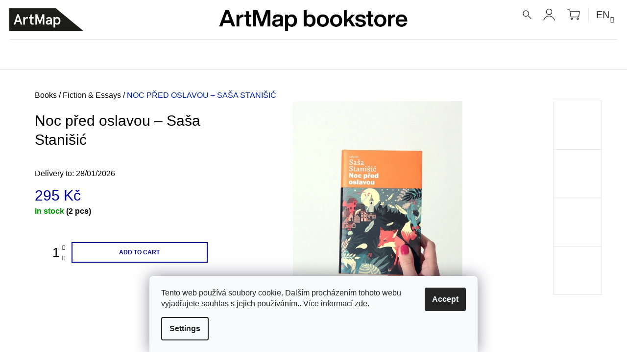

--- FILE ---
content_type: text/html; charset=utf-8
request_url: https://knihy.artmap.cz/en/noc-pred-oslavou---sasa-stanisic/
body_size: 25126
content:
<!doctype html><html lang="en" dir="ltr" class="header-background-light external-fonts-loaded"><head><meta charset="utf-8" /><meta name="viewport" content="width=device-width,initial-scale=1" /><title>Noc před oslavou – Saša Stanišić - ArtMap</title><link rel="preconnect" href="https://cdn.myshoptet.com" /><link rel="dns-prefetch" href="https://cdn.myshoptet.com" /><link rel="preload" href="https://cdn.myshoptet.com/prj/dist/master/cms/libs/jquery/jquery-1.11.3.min.js" as="script" /><link href="https://cdn.myshoptet.com/prj/dist/master/cms/templates/frontend_templates/shared/css/font-face/source-sans-3.css" rel="stylesheet"><link href="https://cdn.myshoptet.com/prj/dist/master/shop/dist/font-shoptet-09.css.be95e2133ad7f561273a.css" rel="stylesheet"><script>
dataLayer = [];
dataLayer.push({'shoptet' : {
    "pageId": 716,
    "pageType": "productDetail",
    "currency": "CZK",
    "currencyInfo": {
        "decimalSeparator": ",",
        "exchangeRate": 1,
        "priceDecimalPlaces": 2,
        "symbol": "K\u010d",
        "symbolLeft": 0,
        "thousandSeparator": " "
    },
    "language": "en",
    "projectId": 335494,
    "product": {
        "id": 26465,
        "guid": "8235fc9c-b553-11ea-a969-ecf4bbd79d2f",
        "hasVariants": false,
        "codes": [
            {
                "code": 3678,
                "quantity": "2",
                "stocks": [
                    {
                        "id": 5,
                        "quantity": "2"
                    },
                    {
                        "id": "ext",
                        "quantity": "0"
                    }
                ]
            }
        ],
        "code": "3678",
        "name": "Noc p\u0159ed oslavou \u2013 Sa\u0161a Stani\u0161i\u0107",
        "appendix": "",
        "weight": 0,
        "manufacturerGuid": "1EF533348C6D6E04BDBEDA0BA3DED3EE",
        "currentCategory": "Books | Fiction & Essays",
        "currentCategoryGuid": "d680343a-3be6-11ea-ac23-ac1f6b0076ec",
        "defaultCategory": "Books | Fiction & Essays",
        "defaultCategoryGuid": "d680343a-3be6-11ea-ac23-ac1f6b0076ec",
        "currency": "CZK",
        "priceWithVat": 295
    },
    "stocks": [
        {
            "id": 5,
            "title": "Praha",
            "isDeliveryPoint": 1,
            "visibleOnEshop": 1
        },
        {
            "id": "ext",
            "title": "Stock",
            "isDeliveryPoint": 0,
            "visibleOnEshop": 1
        }
    ],
    "cartInfo": {
        "id": null,
        "freeShipping": false,
        "freeShippingFrom": 2500,
        "leftToFreeGift": {
            "formattedPrice": "0 K\u010d",
            "priceLeft": 0
        },
        "freeGift": false,
        "leftToFreeShipping": {
            "priceLeft": 2500,
            "dependOnRegion": 0,
            "formattedPrice": "2 500 K\u010d"
        },
        "discountCoupon": [],
        "getNoBillingShippingPrice": {
            "withoutVat": 0,
            "vat": 0,
            "withVat": 0
        },
        "cartItems": [],
        "taxMode": "ORDINARY"
    },
    "cart": [],
    "customer": {
        "priceRatio": 1,
        "priceListId": 1,
        "groupId": null,
        "registered": false,
        "mainAccount": false
    }
}});
dataLayer.push({'cookie_consent' : {
    "marketing": "denied",
    "analytics": "denied"
}});
document.addEventListener('DOMContentLoaded', function() {
    shoptet.consent.onAccept(function(agreements) {
        if (agreements.length == 0) {
            return;
        }
        dataLayer.push({
            'cookie_consent' : {
                'marketing' : (agreements.includes(shoptet.config.cookiesConsentOptPersonalisation)
                    ? 'granted' : 'denied'),
                'analytics': (agreements.includes(shoptet.config.cookiesConsentOptAnalytics)
                    ? 'granted' : 'denied')
            },
            'event': 'cookie_consent'
        });
    });
});
</script>

<!-- Google Tag Manager -->
<script>(function(w,d,s,l,i){w[l]=w[l]||[];w[l].push({'gtm.start':
new Date().getTime(),event:'gtm.js'});var f=d.getElementsByTagName(s)[0],
j=d.createElement(s),dl=l!='dataLayer'?'&l='+l:'';j.async=true;j.src=
'https://www.googletagmanager.com/gtm.js?id='+i+dl;f.parentNode.insertBefore(j,f);
})(window,document,'script','dataLayer','GTM-TB589Z');</script>
<!-- End Google Tag Manager -->

<meta property="og:type" content="website"><meta property="og:site_name" content="knihy.artmap.cz"><meta property="og:url" content="https://knihy.artmap.cz/en/noc-pred-oslavou---sasa-stanisic/"><meta property="og:title" content="Noc před oslavou – Saša Stanišić - ArtMap"><meta name="author" content="ArtMap"><meta name="web_author" content="Shoptet.cz"><meta name="dcterms.rightsHolder" content="knihy.artmap.cz"><meta name="robots" content="index,follow"><meta property="og:image" content="https://cdn.myshoptet.com/usr/knihy.artmap.cz/user/shop/big/26465-3_9344-3-noc-pred-oslavou-sasa-stanisic.jpg?5ef20046"><meta property="og:description" content="Je noc před oslavou kdesi na venkově. Všichni spí. Až na převozníka – ten je mrtvý. A na starou malířku, která se rozhodne poprvé zachytit vesnici v noci."><meta name="description" content="Je noc před oslavou kdesi na venkově. Všichni spí. Až na převozníka – ten je mrtvý. A na starou malířku, která se rozhodne poprvé zachytit vesnici v noci."><meta name="google-site-verification" content="tnBoxU523CFqtMqSQ-08VrqXkjW85RPUWERNYUvNjo8"><meta property="product:price:amount" content="295"><meta property="product:price:currency" content="CZK"><style>:root {--color-primary: #00009b;--color-primary-h: 240;--color-primary-s: 100%;--color-primary-l: 30%;--color-primary-hover: #000000;--color-primary-hover-h: 0;--color-primary-hover-s: 0%;--color-primary-hover-l: 0%;--color-secondary: #00009b;--color-secondary-h: 240;--color-secondary-s: 100%;--color-secondary-l: 30%;--color-secondary-hover: #000000;--color-secondary-hover-h: 0;--color-secondary-hover-s: 0%;--color-secondary-hover-l: 0%;--color-tertiary: #000000;--color-tertiary-h: 0;--color-tertiary-s: 0%;--color-tertiary-l: 0%;--color-tertiary-hover: #000000;--color-tertiary-hover-h: 0;--color-tertiary-hover-s: 0%;--color-tertiary-hover-l: 0%;--color-header-background: #ffffff;--template-font: "Source Sans 3";--template-headings-font: "Source Sans 3";--header-background-url: none;--cookies-notice-background: #F8FAFB;--cookies-notice-color: #252525;--cookies-notice-button-hover: #27263f;--cookies-notice-link-hover: #3b3a5f;--templates-update-management-preview-mode-content: "Template update preview is active for your browser."}</style>
    
    <link href="https://cdn.myshoptet.com/prj/dist/master/shop/dist/main-09.less.d7bab9467edf97589f2f.css" rel="stylesheet" />
        
    <script>var shoptet = shoptet || {};</script>
    <script src="https://cdn.myshoptet.com/prj/dist/master/shop/dist/main-3g-header.js.05f199e7fd2450312de2.js"></script>
<!-- User include --><!-- api 427(81) html code header -->
<link rel="stylesheet" href="https://cdn.myshoptet.com/usr/api2.dklab.cz/user/documents/_doplnky/instagram/335494/13/335494_13.css" type="text/css" /><style>
        :root {
            --dklab-instagram-header-color: #000000;  
            --dklab-instagram-header-background: #DDDDDD;  
            --dklab-instagram-font-weight: 700;
            --dklab-instagram-font-size: 180%;
            --dklab-instagram-logoUrl: url(https://cdn.myshoptet.com/usr/api2.dklab.cz/user/documents/_doplnky/instagram/img/logo-cerna.png); 
            --dklab-instagram-logo-size-width: 40px;
            --dklab-instagram-logo-size-height: 40px;                        
            --dklab-instagram-hover-content: 0;                        
            --dklab-instagram-padding: 0px;                        
            --dklab-instagram-border-color: #888888;
            
        }
        </style>
<!-- service 427(81) html code header -->
<link rel="stylesheet" href="https://cdn.myshoptet.com/usr/api2.dklab.cz/user/documents/_doplnky/instagram/font/instagramplus.css" type="text/css" />

<!-- service 1408(1023) html code header -->
<!-- GoodyDo Addon -->
<script>
  const goodyDoEnvironment = {
      'host': 'knihy.artmap.cz',
      'projectId': '335494',
      'template': 'Tango',
      'lang': 'en',
  };
</script>
<link href="https://cdn.myshoptet.com/usr/nfpomoci.myshoptet.com/user/documents/goody_do/widget.css?v=1" rel="stylesheet" />
<link href="https://cdn.myshoptet.com/usr/nfpomoci.myshoptet.com/user/documents/goody_do/template-Tango.css?v=1" rel="stylesheet" />
<!-- End of GoodyDo Addon -->
<!-- project html code header -->
<link rel="stylesheet" href="/user/documents/upload/css/custom_v2.css?v127">
<link rel="stylesheet" href="//code.jquery.com/ui/1.12.1/themes/base/jquery-ui.css">
<!-- Global site tag (gtag.js) - Google Analytics -->
<script async src="https://www.googletagmanager.com/gtag/js?id=UA-175063368-1"></script>
<script>
  window.dataLayer = window.dataLayer || [];
  function gtag(){dataLayer.push(arguments);}
  gtag('js', new Date());

  gtag('config', 'UA-175063368-1');
</script>
<meta name="facebook-domain-verification" content="l749ruy9fpc4vcgchykugo0uhimry2" />
<style>
.products-block .product .name {
    text-transform: none;
}
.product-appendix {
    display: block;
    color: #000;
}
#description {
    max-width: 1280px;
}
.carousel {
    margin-bottom: 80px;
}
.carousel-indicators {
    left: 50%;
    margin-left: -60px;
    bottom: -70px;
}
.carousel-indicators li {
    border: 1px solid #e7e7e7;
    background-color: #e7e7e7;
}
.carousel-indicators li.active {
		border: 1px solid #000;
    background-color: #000;
}
.social-icons {
    margin-top: 10px;
}
a.social-icon {
    background-color: #e7e7e7;
    margin-right: 15px;
}
a.social-icon:hover {
    background-color: #666;
}
.container.navigation-wrapper {
    width: 100% !important;
}
#header .top-nav .nav-list.top-nav-right .subnav-left, #header .top-nav .nav-list.top-nav-right .subnav-right {
    margin-bottom: 0;
}
#header.sticky .top-nav .nav-list.top-nav-right .subnav-right {
    margin-bottom: 0;
}
#header .container.navigation-wrapper {
     background-position: center 0px !important;
}
#header .site-name {
    border-bottom: 1px solid #e7e7e7;
    padding-top: 10px;
    padding-bottom: 10px;
}
#header.sticky .site-name {
    border-bottom: none;
    padding: 0 !important;
}
#header .site-name .text-logo {
    font-size: 0;
}
#header .site-name .text-logo .motto {
    display: none;
}
.navigation-in ul li a b {
    font-weight: 400;
}
.submenu-arrow {
    font-size: 14px;
    line-height: 30px;
    padding-left: 10px;
}
.navigation-in ul li a {
    text-transform: none;
}
.navigation-in ul.menu-level-2 li a {
    line-height: 40px;
}
.shp-flag use {
    display:none;
}
.nav-list #topNavigationDropdown {
    font-size: 20px;
    color: #333;
}
.nav-list #topNavigationDropdown .caret {
    font-size: 12px;
}
.top-nav-currency {
    padding-left: 15px;
    border-left: 1px solid #e7e7e7;
}

.subscribe-form .btn:before {
    color: #666;
}
.subscribe-form .btn:before:hover {
    color: #000;
}
.subscribe-form .btn:before {
    font-size: 32px;
}
.icon-tick:before {
    content: "⟶";
}
.subscribe-form .btn {
    background-color: transparent;
    border-color: transparent;
    color: #666;
    right: 27px;
    top: 0px;
}
.subscribe-form .btn:hover {
    background-color: transparent;
    border-color: transparent;
}
.subscribe-form .btn:hover:before {
    color: #000;!important;
}

@media (max-width: 1200px) {
    #header .site-name a {
        margin-left: -60px;
    }
}
@media (max-width: 767px) {
    #header.sticky .container.navigation-wrapper {
        background: none;
    }
}
@media (min-width: 767px) {
    #header .site-name a {
        transform: rotate(270deg);
        margin-left:50px;
        margin-top: -95px;
    }
     #header.sticky .site-name a {
        background-image: none;
    }
     #header #navigation {
        margin-top: 5px;
    }
    #header.sticky #navigation {
        margin-top: 2px;
    }
    .type-index #header {
        margin-bottom: 5px;
    }
}
</style>


<!-- /User include --><link rel="shortcut icon" href="/favicon.ico" type="image/x-icon" /><link rel="canonical" href="https://knihy.artmap.cz/en/noc-pred-oslavou---sasa-stanisic/" /><link rel="alternate" hreflang="en" href="https://knihy.artmap.cz/en/noc-pred-oslavou---sasa-stanisic/" /><link rel="alternate" hreflang="cs" href="https://knihy.artmap.cz/noc-pred-oslavou---sasa-stanisic/" /><link rel="alternate" hreflang="x-default" href="https://knihy.artmap.cz/noc-pred-oslavou---sasa-stanisic/" /><style>/* custom background */@media (min-width: 992px) {body {background-position: top center;background-repeat: no-repeat;background-attachment: fixed;}}</style>    <!-- Global site tag (gtag.js) - Google Analytics -->
    <script async src="https://www.googletagmanager.com/gtag/js?id=G-4HS2VL6L4L"></script>
    <script>
        
        window.dataLayer = window.dataLayer || [];
        function gtag(){dataLayer.push(arguments);}
        

                    console.debug('default consent data');

            gtag('consent', 'default', {"ad_storage":"denied","analytics_storage":"denied","ad_user_data":"denied","ad_personalization":"denied","wait_for_update":500});
            dataLayer.push({
                'event': 'default_consent'
            });
        
        gtag('js', new Date());

        
                gtag('config', 'G-4HS2VL6L4L', {"groups":"GA4","send_page_view":false,"content_group":"productDetail","currency":"CZK","page_language":"en"});
        
                gtag('config', 'AW-475744855');
        
        
        
        
        
                    gtag('event', 'page_view', {"send_to":"GA4","page_language":"en","content_group":"productDetail","currency":"CZK"});
        
                gtag('set', 'currency', 'CZK');

        gtag('event', 'view_item', {
            "send_to": "UA",
            "items": [
                {
                    "id": "3678",
                    "name": "Noc p\u0159ed oslavou \u2013 Sa\u0161a Stani\u0161i\u0107",
                    "category": "Books \/ Fiction & Essays",
                                        "brand": "Labyrint",
                                                            "price": 295
                }
            ]
        });
        
        
        
        
        
                    gtag('event', 'view_item', {"send_to":"GA4","page_language":"en","content_group":"productDetail","value":295,"currency":"CZK","items":[{"item_id":"3678","item_name":"Noc p\u0159ed oslavou \u2013 Sa\u0161a Stani\u0161i\u0107","item_brand":"Labyrint","item_category":"Books","item_category2":"Fiction & Essays","price":295,"quantity":1,"index":0}]});
        
        
        
        
        
        
        
        document.addEventListener('DOMContentLoaded', function() {
            if (typeof shoptet.tracking !== 'undefined') {
                for (var id in shoptet.tracking.bannersList) {
                    gtag('event', 'view_promotion', {
                        "send_to": "UA",
                        "promotions": [
                            {
                                "id": shoptet.tracking.bannersList[id].id,
                                "name": shoptet.tracking.bannersList[id].name,
                                "position": shoptet.tracking.bannersList[id].position
                            }
                        ]
                    });
                }
            }

            shoptet.consent.onAccept(function(agreements) {
                if (agreements.length !== 0) {
                    console.debug('gtag consent accept');
                    var gtagConsentPayload =  {
                        'ad_storage': agreements.includes(shoptet.config.cookiesConsentOptPersonalisation)
                            ? 'granted' : 'denied',
                        'analytics_storage': agreements.includes(shoptet.config.cookiesConsentOptAnalytics)
                            ? 'granted' : 'denied',
                                                                                                'ad_user_data': agreements.includes(shoptet.config.cookiesConsentOptPersonalisation)
                            ? 'granted' : 'denied',
                        'ad_personalization': agreements.includes(shoptet.config.cookiesConsentOptPersonalisation)
                            ? 'granted' : 'denied',
                        };
                    console.debug('update consent data', gtagConsentPayload);
                    gtag('consent', 'update', gtagConsentPayload);
                    dataLayer.push(
                        { 'event': 'update_consent' }
                    );
                }
            });
        });
    </script>
<script>
    (function(t, r, a, c, k, i, n, g) { t['ROIDataObject'] = k;
    t[k]=t[k]||function(){ (t[k].q=t[k].q||[]).push(arguments) },t[k].c=i;n=r.createElement(a),
    g=r.getElementsByTagName(a)[0];n.async=1;n.src=c;g.parentNode.insertBefore(n,g)
    })(window, document, 'script', '//www.heureka.cz/ocm/sdk.js?source=shoptet&version=2&page=product_detail', 'heureka', 'cz');

    heureka('set_user_consent', 0);
</script>
</head><body class="desktop id-716 in-fiction-and-essays template-09 type-product type-detail one-column-body columns-4 ums_forms_redesign--off ums_a11y_category_page--on ums_discussion_rating_forms--off ums_flags_display_unification--on ums_a11y_login--on mobile-header-version-0"><noscript>
    <style>
        #header {
            padding-top: 0;
            position: relative !important;
            top: 0;
        }
        .header-navigation {
            position: relative !important;
        }
        .overall-wrapper {
            margin: 0 !important;
        }
        body:not(.ready) {
            visibility: visible !important;
        }
    </style>
    <div class="no-javascript">
        <div class="no-javascript__title">You need to change a setting in your web browser</div>
        <div class="no-javascript__text">Please see: <a href="https://www.google.com/support/bin/answer.py?answer=23852">How to enable JavaScript in your browser</a>.</div>
        <div class="no-javascript__text">If you use ad-blocking software, it may require you to allow JavaScript from this page.</div>
        <div class="no-javascript__text">Thank you.</div>
    </div>
</noscript>

        <div id="fb-root"></div>
        <script>
            window.fbAsyncInit = function() {
                FB.init({
                    autoLogAppEvents : true,
                    xfbml            : true,
                    version          : 'v24.0'
                });
            };
        </script>
        <script async defer crossorigin="anonymous" src="https://connect.facebook.net/en_US/sdk.js#xfbml=1&version=v24.0"></script><script>
<!-- Google Tag Manager -->
<script>(function(w,d,s,l,i){w[l]=w[l]||[];w[l].push({'gtm.start':
new Date().getTime(),event:'gtm.js'});var f=d.getElementsByTagName(s)[0],
j=d.createElement(s),dl=l!='dataLayer'?'&l='+l:'';j.async=true;j.src=
'https://www.googletagmanager.com/gtm.js?id='+i+dl;f.parentNode.insertBefore(j,f);
})(window,document,'script','dataLayer','GTM-KLQK9PM');</script>
<!-- End Google Tag Manager -->
</script>

<!-- Google Tag Manager (noscript) -->
<noscript><iframe src="https://www.googletagmanager.com/ns.html?id=GTM-TB589Z"
height="0" width="0" style="display:none;visibility:hidden"></iframe></noscript>
<!-- End Google Tag Manager (noscript) -->

    <div class="siteCookies siteCookies--bottom siteCookies--light js-siteCookies" role="dialog" data-testid="cookiesPopup" data-nosnippet>
        <div class="siteCookies__form">
            <div class="siteCookies__content">
                <div class="siteCookies__text">
                    Tento web používá soubory cookie. Dalším procházením tohoto webu vyjadřujete souhlas s jejich používáním.. Více informací <a href="https://335494.myshoptet.com/podminky-ochrany-osobnich-udaju/" target="\">zde</a>.
                </div>
                <p class="siteCookies__links">
                    <button class="siteCookies__link js-cookies-settings" aria-label="Cookies settings" data-testid="cookiesSettings">Settings</button>
                </p>
            </div>
            <div class="siteCookies__buttonWrap">
                                <button class="siteCookies__button js-cookiesConsentSubmit" value="all" aria-label="Accept cookies" data-testid="buttonCookiesAccept">Accept</button>
            </div>
        </div>
        <script>
            document.addEventListener("DOMContentLoaded", () => {
                const siteCookies = document.querySelector('.js-siteCookies');
                document.addEventListener("scroll", shoptet.common.throttle(() => {
                    const st = document.documentElement.scrollTop;
                    if (st > 1) {
                        siteCookies.classList.add('siteCookies--scrolled');
                    } else {
                        siteCookies.classList.remove('siteCookies--scrolled');
                    }
                }, 100));
            });
        </script>
    </div>
<a href="#content" class="skip-link sr-only">Skip to content</a><div class="overall-wrapper"><div class="user-action">    <dialog id="login" class="dialog dialog--modal dialog--fullscreen js-dialog--modal" aria-labelledby="loginHeading">
        <div class="dialog__close dialog__close--arrow">
                        <button type="button" class="btn toggle-window-arr" data-dialog-close data-testid="backToShop">Back <span>shopping</span></button>
            </div>
        <div class="dialog__wrapper">
            <div class="dialog__content dialog__content--form">
                <div class="dialog__header">
                    <h2 id="loginHeading" class="dialog__heading dialog__heading--login">Login to your account</h2>
                </div>
                <div id="customerLogin" class="dialog__body">
                    <form action="/action/Customer/Login/" method="post" id="formLoginIncluded" class="csrf-enabled formLogin" data-testid="formLogin"><input type="hidden" name="referer" value="" /><div class="form-group"><div class="input-wrapper email js-validated-element-wrapper no-label"><input type="email" name="email" class="form-control" autofocus placeholder="E-mail Address (eg. John@myemail.com)" data-testid="inputEmail" autocomplete="email" required /></div></div><div class="form-group"><div class="input-wrapper password js-validated-element-wrapper no-label"><input type="password" name="password" class="form-control" placeholder="Password" data-testid="inputPassword" autocomplete="current-password" required /><span class="no-display">You cannot fill out this field</span><input type="text" name="surname" value="" class="no-display" /></div></div><div class="form-group"><div class="login-wrapper"><button type="submit" class="btn btn-secondary btn-text btn-login" data-testid="buttonSubmit">Login</button><div class="password-helper"><a href="/en/registration/" data-testid="signup" rel="nofollow">New registration</a><a href="/en/client-center/forgotten-password/" rel="nofollow">Forgotten password</a></div></div></div></form>
                </div>
            </div>
        </div>
    </dialog>
</div><header id="header"><div class="container navigation-wrapper">
            <div class="top-nav">
    <a href="tel:+420703971393" class="project-phone" aria-label="Call +420703971393" data-testid="contactboxPhone"><span>+420 703 971 393</span></a><a href="mailto:books@artmap.cz" class="project-email" data-testid="contactboxEmail"><span>books@artmap.cz</span></a>
    <ul class="nav-list top-nav-right">
        <li class="subnav-left">
            <ul class="nav-list top-nav-bar">
                <li>
                    <a href="#" class="btn btn-icon btn-plain toggle-window icon-search" data-target="search" data-testid="linkSearchIcon">
                        <span class="sr-only">Search</span>
                    </a>
                </li>

                                    <li class="top-nav-login">
                        
        <button class="btn btn-icon btn-plain icon-login top-nav-button top-nav-button-login" type="button" data-dialog-id="login" aria-haspopup="dialog" aria-controls="login" data-testid="signin">
            <span class="sr-only">Login</span>
        </button>
                        </li>
                
                <li class="top-nav-currency">
                        <div class="languagesMenu">
        <button id="topNavigationDropdown" class="languagesMenu__flags" type="button" data-toggle="dropdown" aria-haspopup="true" aria-expanded="false">
            <svg aria-hidden="true" style="position: absolute; width: 0; height: 0; overflow: hidden;" version="1.1" xmlns="http://www.w3.org/2000/svg" xmlns:xlink="http://www.w3.org/1999/xlink"><defs><symbol id="shp-flag-GB" viewBox="0 0 32 32"><title>GB</title><path fill="#f0f0f0" style="fill: var(--color21, #f0f0f0)" d="M0 5.333h32v21.334h-32v-21.334z"></path><path fill="#d80027" style="fill: var(--color19, #d80027)" d="M18 5.333h-4v8.667h-14v4h14v8.667h4v-8.667h14v-4h-14z"></path><path fill="#0052b4" style="fill: var(--color20, #0052b4)" d="M24.612 19.71l7.388 4.105v-4.105z"></path><path fill="#0052b4" style="fill: var(--color20, #0052b4)" d="M19.478 19.71l12.522 6.957v-1.967l-8.981-4.989z"></path><path fill="#0052b4" style="fill: var(--color20, #0052b4)" d="M28.665 26.666l-9.186-5.104v5.104z"></path><path fill="#f0f0f0" style="fill: var(--color21, #f0f0f0)" d="M19.478 19.71l12.522 6.957v-1.967l-8.981-4.989z"></path><path fill="#d80027" style="fill: var(--color19, #d80027)" d="M19.478 19.71l12.522 6.957v-1.967l-8.981-4.989z"></path><path fill="#0052b4" style="fill: var(--color20, #0052b4)" d="M5.646 19.71l-5.646 3.137v-3.137z"></path><path fill="#0052b4" style="fill: var(--color20, #0052b4)" d="M12.522 20.594v6.072h-10.929z"></path><path fill="#d80027" style="fill: var(--color19, #d80027)" d="M8.981 19.71l-8.981 4.989v1.967l12.522-6.957z"></path><path fill="#0052b4" style="fill: var(--color20, #0052b4)" d="M7.388 12.29l-7.388-4.105v4.105z"></path><path fill="#0052b4" style="fill: var(--color20, #0052b4)" d="M12.522 12.29l-12.522-6.957v1.967l8.981 4.989z"></path><path fill="#0052b4" style="fill: var(--color20, #0052b4)" d="M3.335 5.333l9.186 5.104v-5.104z"></path><path fill="#f0f0f0" style="fill: var(--color21, #f0f0f0)" d="M12.522 12.29l-12.522-6.957v1.967l8.981 4.989z"></path><path fill="#d80027" style="fill: var(--color19, #d80027)" d="M12.522 12.29l-12.522-6.957v1.967l8.981 4.989z"></path><path fill="#0052b4" style="fill: var(--color20, #0052b4)" d="M26.354 12.29l5.646-3.137v3.137z"></path><path fill="#0052b4" style="fill: var(--color20, #0052b4)" d="M19.478 11.405v-6.072h10.929z"></path><path fill="#d80027" style="fill: var(--color19, #d80027)" d="M23.019 12.29l8.981-4.989v-1.967l-12.522 6.957z"></path></symbol><symbol id="shp-flag-CZ" viewBox="0 0 32 32"><title>CZ</title><path fill="#0052b4" style="fill: var(--color20, #0052b4)" d="M0 5.334h32v21.333h-32v-21.333z"></path><path fill="#d80027" style="fill: var(--color19, #d80027)" d="M32 16v10.666h-32l13.449-10.666z"></path><path fill="#f0f0f0" style="fill: var(--color21, #f0f0f0)" d="M32 5.334v10.666h-18.551l-13.449-10.666z"></path></symbol></defs></svg>
            <svg class="shp-flag shp-flag-GB">
                <use xlink:href="#shp-flag-GB"></use>
            </svg>
            <span class="caret"></span>
        </button>
        <div class="languagesMenu__content" aria-labelledby="topNavigationDropdown">
                                        <div class="languagesMenu__box toggle-window js-languagesMenu__box" data-hover="true" data-target="language">
                    <div class="languagesMenu__header languagesMenu__header--name">Language</div>
                    <div class="languagesMenu__header languagesMenu__header--actual" data-toggle="dropdown">
                                                                                    
                                    English
                                
                                                                                                                                <span class="caret"></span>
                    </div>
                    <ul class="languagesMenu__list languagesMenu__list--language">
                                                    <li>
                                <a href="/action/Language/changeLanguage/?language=en" rel="nofollow" class="languagesMenu__list__link">
                                    <svg class="shp-flag shp-flag-GB">
                                        <use xlink:href="#shp-flag-GB"></use>
                                    </svg>
                                    <span class="languagesMenu__list__name languagesMenu__list__name--actual">English</span>
                                </a>
                            </li>
                                                    <li>
                                <a href="/action/Language/changeLanguage/?language=cs" rel="nofollow" class="languagesMenu__list__link">
                                    <svg class="shp-flag shp-flag-CZ">
                                        <use xlink:href="#shp-flag-CZ"></use>
                                    </svg>
                                    <span class="languagesMenu__list__name">Čeština</span>
                                </a>
                            </li>
                                            </ul>
                </div>
                    </div>
    </div>
                </li>
            </ul>
        </li>

        <li class="subnav-right">
            <div class="nav-list navigation-buttons">
                    
    <a href="/en/cart/" class="btn btn-icon toggle-window cart-count" data-target="cart" data-testid="headerCart" rel="nofollow" aria-haspopup="dialog" aria-expanded="false" aria-controls="cart-widget">
        
                <span class="sr-only">Shopping cart</span>
        
            <span class="cart-price visible-lg-inline-block" data-testid="headerCartPrice">
                                    Empty cart                            </span>
        
    
            </a>
                <a href="#" class="btn btn-icon toggle-window toggle-window menu-trigger" data-target="navigation" data-testid="hamburgerMenu">
                    <span class="sr-only">Menu</span>
                </a>
            </div>
        </li>
    </ul>
</div>
        <div class="site-name"><a href="/en/" class="text-logo" data-testid="linkWebsiteLogo"><span><span class="header__title">ArtMap</span><small class="motto">Knihy, které jinde nenajdete</small></span></a></div>        <nav id="navigation" aria-label="Main menu" data-collapsible="true"><div class="navigation-in menu"><ul class="menu-level-1" role="menubar" data-testid="headerMenuItems"><li class="menu-item-1163 ext" role="none"><a href="/en/books/" data-testid="headerMenuItem" role="menuitem" aria-haspopup="true" aria-expanded="false"><b>Books</b><span class="submenu-arrow"></span></a><ul class="menu-level-2" aria-label="Books" tabindex="-1" role="menu"><li class="menu-item-1283" role="none"><a href="/en/new-arrivals/" data-testid="headerMenuItem" role="menuitem"><span>New Arrivals</span></a>
                        </li><li class="menu-item-794" role="none"><a href="/en/architecture/" data-testid="headerMenuItem" role="menuitem"><span>Architecture</span></a>
                        </li><li class="menu-item-1013" role="none"><a href="/en/artists-books/" data-testid="headerMenuItem" role="menuitem"><span>Artist’s Books</span></a>
                        </li><li class="menu-item-716 active" role="none"><a href="/en/fiction-and-essays/" data-testid="headerMenuItem" role="menuitem"><span>Fiction &amp; Essays</span></a>
                        </li><li class="menu-item-791" role="none"><a href="/en/design/" data-testid="headerMenuItem" role="menuitem"><span>Design</span></a>
                        </li><li class="menu-item-713" role="none"><a href="/en/childrens-books/" data-testid="headerMenuItem" role="menuitem"><span>Children&#039;s Books</span></a>
                        </li><li class="menu-item-881" role="none"><a href="/en/theatre/" data-testid="headerMenuItem" role="menuitem"><span>Theatre</span></a>
                        </li><li class="menu-item-1334" role="none"><a href="/en/ekologie/" data-testid="headerMenuItem" role="menuitem"><span>Ekologie</span></a>
                        </li><li class="menu-item-1337" role="none"><a href="/en/feminismus/" data-testid="headerMenuItem" role="menuitem"><span>Feminismus</span></a>
                        </li><li class="menu-item-815" role="none"><a href="/en/film/" data-testid="headerMenuItem" role="menuitem"><span>Film</span></a>
                        </li><li class="menu-item-914" role="none"><a href="/en/edition-artmap/" data-testid="headerMenuItem" role="menuitem"><span>Edition ArtMap</span></a>
                        </li><li class="menu-item-905" role="none"><a href="/en/philosophy/" data-testid="headerMenuItem" role="menuitem"><span>Philosophy</span></a>
                        </li><li class="menu-item-782" role="none"><a href="/en/photography/" data-testid="headerMenuItem" role="menuitem"><span>Photography</span></a>
                        </li><li class="menu-item-773" role="none"><a href="/en/catalogues/" data-testid="headerMenuItem" role="menuitem"><span>Catalogues</span></a>
                        </li><li class="menu-item-710" role="none"><a href="/en/comic-books/" data-testid="headerMenuItem" role="menuitem"><span>Comic books</span></a>
                        </li><li class="menu-item-1331" role="none"><a href="/en/lgbtq/" data-testid="headerMenuItem" role="menuitem"><span>LGBTQ+</span></a>
                        </li><li class="menu-item-785" role="none"><a href="/en/monographs/" data-testid="headerMenuItem" role="menuitem"><span>Monographs</span></a>
                        </li><li class="menu-item-719" role="none"><a href="/en/critical-and-art-theory/" data-testid="headerMenuItem" role="menuitem"><span>Critical &amp; Art Theory</span></a>
                        </li><li class="menu-item-704" role="none"><a href="/en/visual-art/" data-testid="headerMenuItem" role="menuitem"><span>Visual Art</span></a>
                        </li><li class="menu-item-836" role="none"><a href="/en/sound/" data-testid="headerMenuItem" role="menuitem"><span>Sound Art</span></a>
                        </li></ul></li>
<li class="menu-item-1022 ext" role="none"><a href="/en/magazines/" data-testid="headerMenuItem" role="menuitem" aria-haspopup="true" aria-expanded="false"><b>Magazines</b><span class="submenu-arrow"></span></a><ul class="menu-level-2" aria-label="Magazines" tabindex="-1" role="menu"><li class="menu-item-1346" role="none"><a href="/en/a2/" data-testid="headerMenuItem" role="menuitem"><span>A2</span></a>
                        </li><li class="menu-item-1349" role="none"><a href="/en/art-antiques/" data-testid="headerMenuItem" role="menuitem"><span>Art Antiques</span></a>
                        </li><li class="menu-item-1376" role="none"><a href="/en/arteacta/" data-testid="headerMenuItem" role="menuitem"><span>ArteActa</span></a>
                        </li><li class="menu-item-1352" role="none"><a href="/en/flash-art/" data-testid="headerMenuItem" role="menuitem"><span>Flash Art</span></a>
                        </li><li class="menu-item-1373" role="none"><a href="/en/foto/" data-testid="headerMenuItem" role="menuitem"><span>FOTO</span></a>
                        </li><li class="menu-item-1364" role="none"><a href="/en/fotograf/" data-testid="headerMenuItem" role="menuitem"><span>Fotograf</span></a>
                        </li><li class="menu-item-1447" role="none"><a href="/en/host/" data-testid="headerMenuItem" role="menuitem"><span>HOST</span></a>
                        </li><li class="menu-item-1358" role="none"><a href="/en/intro/" data-testid="headerMenuItem" role="menuitem"><span>INTRO</span></a>
                        </li><li class="menu-item-1355" role="none"><a href="/en/kapital/" data-testid="headerMenuItem" role="menuitem"><span>Kapitál</span></a>
                        </li><li class="menu-item-1382" role="none"><a href="/en/logr/" data-testid="headerMenuItem" role="menuitem"><span>Lógr</span></a>
                        </li><li class="menu-item-1385" role="none"><a href="/en/material-times/" data-testid="headerMenuItem" role="menuitem"><span>Material Times</span></a>
                        </li><li class="menu-item-1391" role="none"><a href="/en/pizmo/" data-testid="headerMenuItem" role="menuitem"><span>Pižmo</span></a>
                        </li><li class="menu-item-1367" role="none"><a href="/en/raketa/" data-testid="headerMenuItem" role="menuitem"><span>Raketa</span></a>
                        </li><li class="menu-item-1370" role="none"><a href="/en/revue-prostor/" data-testid="headerMenuItem" role="menuitem"><span>REVUE PROSTOR</span></a>
                        </li><li class="menu-item-1361" role="none"><a href="/en/sesit-pro-umeni--teorii-a-pribuzne-zony/" data-testid="headerMenuItem" role="menuitem"><span>SEŠIT PRO UMĚNÍ, TEORII A PŘÍBUZNÉ ZÓNY</span></a>
                        </li><li class="menu-item-1388" role="none"><a href="/en/umeni/" data-testid="headerMenuItem" role="menuitem"><span>Umění</span></a>
                        </li><li class="menu-item-1379" role="none"><a href="/en/casopis-x/" data-testid="headerMenuItem" role="menuitem"><span>Časopis X</span></a>
                        </li></ul></li>
<li class="menu-item-1166" role="none"><a href="/en/prints-and-posters/" data-testid="headerMenuItem" role="menuitem" aria-expanded="false"><b>Prints &amp; Posters</b></a></li>
<li class="menu-item-1169 ext" role="none"><a href="/en/miscellaneous/" data-testid="headerMenuItem" role="menuitem" aria-haspopup="true" aria-expanded="false"><b>Miscellaneous</b><span class="submenu-arrow"></span></a><ul class="menu-level-2" aria-label="Miscellaneous" tabindex="-1" role="menu"><li class="menu-item-734" role="none"><a href="/en/stationary/" data-testid="headerMenuItem" role="menuitem"><span>Stationary</span></a>
                        </li><li class="menu-item-722" role="none"><a href="/en/texitle-and-accessories/" data-testid="headerMenuItem" role="menuitem"><span>Textile &amp; Accessories</span></a>
                        </li><li class="menu-item-1259" role="none"><a href="/en/dvd/" data-testid="headerMenuItem" role="menuitem"><span>DVDs</span></a>
                        </li><li class="menu-item-1145" role="none"><a href="/en/music-cd-lp-mc/" data-testid="headerMenuItem" role="menuitem"><span>CD &amp; LP &amp; MC</span></a>
                        </li><li class="menu-item-737" role="none"><a href="/en/gift-vouchers/" data-testid="headerMenuItem" role="menuitem"><span>Gift Vouchers</span></a>
                        </li></ul></li>
<li class="menu-item-1283" role="none"><a href="/en/new-arrivals/" data-testid="headerMenuItem" role="menuitem" aria-expanded="false"><b>New Arrivals</b></a></li>
<li class="menu-item-746" role="none"><a href="/en/about-us/" target="blank" data-testid="headerMenuItem" role="menuitem" aria-expanded="false"><b>About Us</b></a></li>
</ul>
    </div><span class="navigation-close"></span></nav><div class="menu-helper" data-testid="hamburgerMenu"><span>More</span></div>
    </div></header><!-- / header -->

    

<div id="content-wrapper" class="container content-wrapper">
    
                                <div class="breadcrumbs navigation-home-icon-wrapper" itemscope itemtype="https://schema.org/BreadcrumbList">
                                                                            <span id="navigation-first" data-basetitle="ArtMap" itemprop="itemListElement" itemscope itemtype="https://schema.org/ListItem">
                <a href="/en/" itemprop="item" class="navigation-home-icon"><span class="sr-only" itemprop="name">Home</span></a>
                <span class="navigation-bullet">/</span>
                <meta itemprop="position" content="1" />
            </span>
                                <span id="navigation-1" itemprop="itemListElement" itemscope itemtype="https://schema.org/ListItem">
                <a href="/en/books/" itemprop="item" data-testid="breadcrumbsSecondLevel"><span itemprop="name">Books</span></a>
                <span class="navigation-bullet">/</span>
                <meta itemprop="position" content="2" />
            </span>
                                <span id="navigation-2" itemprop="itemListElement" itemscope itemtype="https://schema.org/ListItem">
                <a href="/en/fiction-and-essays/" itemprop="item" data-testid="breadcrumbsSecondLevel"><span itemprop="name">Fiction &amp; Essays</span></a>
                <span class="navigation-bullet">/</span>
                <meta itemprop="position" content="3" />
            </span>
                                            <span id="navigation-3" itemprop="itemListElement" itemscope itemtype="https://schema.org/ListItem" data-testid="breadcrumbsLastLevel">
                <meta itemprop="item" content="https://knihy.artmap.cz/en/noc-pred-oslavou---sasa-stanisic/" />
                <meta itemprop="position" content="4" />
                <span itemprop="name" data-title="Noc před oslavou – Saša Stanišić">Noc před oslavou – Saša Stanišić <span class="appendix"></span></span>
            </span>
            </div>
            
    <div class="content-wrapper-in">
                <main id="content" class="content wide">
                            <div class="row">

    <div class="col-lg-12">

        
<div class="p-detail" itemscope itemtype="https://schema.org/Product">

    
    <meta itemprop="name" content="Noc před oslavou – Saša Stanišić" />
    <meta itemprop="category" content="Homepage &gt; Books &gt; Fiction &amp;amp; Essays &gt; Noc před oslavou – Saša Stanišić" />
    <meta itemprop="url" content="https://knihy.artmap.cz/en/noc-pred-oslavou---sasa-stanisic/" />
    <meta itemprop="image" content="https://cdn.myshoptet.com/usr/knihy.artmap.cz/user/shop/big/26465-3_9344-3-noc-pred-oslavou-sasa-stanisic.jpg?5ef20046" />
                <span class="js-hidden" itemprop="manufacturer" itemscope itemtype="https://schema.org/Organization">
            <meta itemprop="name" content="Labyrint" />
        </span>
        <span class="js-hidden" itemprop="brand" itemscope itemtype="https://schema.org/Brand">
            <meta itemprop="name" content="Labyrint" />
        </span>
                                                                <div class="p-detail-inner">

                <div class="row">
                    <div class="col-md-4">
                        <h1>  Noc před oslavou – Saša Stanišić</h1>

                        
                    </div>

                    <div class="col-md-8 pull-right detail-img p-image-wrapper">
                        <div class="row">
                                                                                                                    <div class="p-image image col-sm-10" style="">
                                                                    


                                

                                
<a href="https://cdn.myshoptet.com/usr/knihy.artmap.cz/user/shop/big/26465-3_9344-3-noc-pred-oslavou-sasa-stanisic.jpg?5ef20046" class="p-main-image" data-testid="mainImage"><img src="https://cdn.myshoptet.com/usr/knihy.artmap.cz/user/shop/big/26465-3_9344-3-noc-pred-oslavou-sasa-stanisic.jpg?5ef20046" alt="9344 3 noc pred oslavou sasa stanisic" width="1024" height="768"  fetchpriority="high" />
</a>
                                

    

                            </div>
                        </div>
                        
    <div class="col-sm-12 p-thumbnails-wrapper">

        <div class="p-thumbnails">

            <div class="p-thumbnails-inner">

                <div>
                                                                                        <a href="https://cdn.myshoptet.com/usr/knihy.artmap.cz/user/shop/big/26465-3_9344-3-noc-pred-oslavou-sasa-stanisic.jpg?5ef20046" class="p-thumbnail highlighted">
                            <img src="data:image/svg+xml,%3Csvg%20width%3D%22100%22%20height%3D%22100%22%20xmlns%3D%22http%3A%2F%2Fwww.w3.org%2F2000%2Fsvg%22%3E%3C%2Fsvg%3E" alt="9344 3 noc pred oslavou sasa stanisic" width="100" height="100"  data-src="https://cdn.myshoptet.com/usr/knihy.artmap.cz/user/shop/related/26465-3_9344-3-noc-pred-oslavou-sasa-stanisic.jpg?5ef20046" fetchpriority="low" />
                        </a>
                        <a href="https://cdn.myshoptet.com/usr/knihy.artmap.cz/user/shop/big/26465-3_9344-3-noc-pred-oslavou-sasa-stanisic.jpg?5ef20046" class="cbox-gal" data-gallery="lightbox[gallery]" data-alt="9344 3 noc pred oslavou sasa stanisic"></a>
                                                                    <a href="https://cdn.myshoptet.com/usr/knihy.artmap.cz/user/shop/big/26465_9344-noc-pred-oslavou-sasa-stanisic.jpg?5ef20046" class="p-thumbnail">
                            <img src="data:image/svg+xml,%3Csvg%20width%3D%22100%22%20height%3D%22100%22%20xmlns%3D%22http%3A%2F%2Fwww.w3.org%2F2000%2Fsvg%22%3E%3C%2Fsvg%3E" alt="9344 noc pred oslavou sasa stanisic" width="100" height="100"  data-src="https://cdn.myshoptet.com/usr/knihy.artmap.cz/user/shop/related/26465_9344-noc-pred-oslavou-sasa-stanisic.jpg?5ef20046" fetchpriority="low" />
                        </a>
                        <a href="https://cdn.myshoptet.com/usr/knihy.artmap.cz/user/shop/big/26465_9344-noc-pred-oslavou-sasa-stanisic.jpg?5ef20046" class="cbox-gal" data-gallery="lightbox[gallery]" data-alt="9344 noc pred oslavou sasa stanisic"></a>
                                                                    <a href="https://cdn.myshoptet.com/usr/knihy.artmap.cz/user/shop/big/26465-1_9344-1-noc-pred-oslavou-sasa-stanisic.jpg?5ef20046" class="p-thumbnail">
                            <img src="data:image/svg+xml,%3Csvg%20width%3D%22100%22%20height%3D%22100%22%20xmlns%3D%22http%3A%2F%2Fwww.w3.org%2F2000%2Fsvg%22%3E%3C%2Fsvg%3E" alt="9344 1 noc pred oslavou sasa stanisic" width="100" height="100"  data-src="https://cdn.myshoptet.com/usr/knihy.artmap.cz/user/shop/related/26465-1_9344-1-noc-pred-oslavou-sasa-stanisic.jpg?5ef20046" fetchpriority="low" />
                        </a>
                        <a href="https://cdn.myshoptet.com/usr/knihy.artmap.cz/user/shop/big/26465-1_9344-1-noc-pred-oslavou-sasa-stanisic.jpg?5ef20046" class="cbox-gal" data-gallery="lightbox[gallery]" data-alt="9344 1 noc pred oslavou sasa stanisic"></a>
                                                                    <a href="https://cdn.myshoptet.com/usr/knihy.artmap.cz/user/shop/big/26465-2_9344-2-noc-pred-oslavou-sasa-stanisic.jpg?5ef20046" class="p-thumbnail">
                            <img src="data:image/svg+xml,%3Csvg%20width%3D%22100%22%20height%3D%22100%22%20xmlns%3D%22http%3A%2F%2Fwww.w3.org%2F2000%2Fsvg%22%3E%3C%2Fsvg%3E" alt="9344 2 noc pred oslavou sasa stanisic" width="100" height="100"  data-src="https://cdn.myshoptet.com/usr/knihy.artmap.cz/user/shop/related/26465-2_9344-2-noc-pred-oslavou-sasa-stanisic.jpg?5ef20046" fetchpriority="low" />
                        </a>
                        <a href="https://cdn.myshoptet.com/usr/knihy.artmap.cz/user/shop/big/26465-2_9344-2-noc-pred-oslavou-sasa-stanisic.jpg?5ef20046" class="cbox-gal" data-gallery="lightbox[gallery]" data-alt="9344 2 noc pred oslavou sasa stanisic"></a>
                                    </div>

            </div>

            <a href="#" class="thumbnail-prev"></a>
            <a href="#" class="thumbnail-next"></a>

        </div>

    </div>

                    </div>

                    <div class="col-md-4 pull-left">
                        
                        <form id="product-detail-form" action="/action/Cart/addCartItem/" class="pr-action csrf-enabled" method="post" data-testid="formProduct">
                            <meta itemprop="productID" content="26465" /><meta itemprop="identifier" content="8235fc9c-b553-11ea-a969-ecf4bbd79d2f" /><meta itemprop="sku" content="3678" /><span itemprop="offers" itemscope itemtype="https://schema.org/Offer"><link itemprop="availability" href="https://schema.org/InStock" /><meta itemprop="url" content="https://knihy.artmap.cz/en/noc-pred-oslavou---sasa-stanisic/" /><meta itemprop="price" content="295.00" /><meta itemprop="priceCurrency" content="CZK" /><link itemprop="itemCondition" href="https://schema.org/NewCondition" /></span><input type="hidden" name="productId" value="26465" /><input type="hidden" name="priceId" value="25799" /><input type="hidden" name="language" value="en" />

                            
                            
                                                            
                                <div class="price row">
                                    <div class="col-md-12 shipping-availability">
                                                                                    <span class="delivery-time-label">Delivery to:
                                                                            <div class="delivery-time" data-testid="deliveryTime">
                <span>
            28/01/2026
        </span>
    </div>
                                                        </span>
                                                                                                                    </div>

                                    
                                    <div class="p-final-price-wrapper col-xs-12 col-md-12">
                                                                                                                        <strong class="price-final" data-testid="productCardPrice">
            <span class="price-final-holder">
                295 Kč
    

        </span>
    </strong>
                                                                                    <span class="price-measure">
                    
                        </span>
                                        
                                    </div>

                                                                            <div class="order-availability col-xs-12 col-md-12">
                                                                                            <span class="availability">
                                                                                                            <span style="color:#009901" data-testid="labelAvailability">
                                                                                                                            In stock                                                                                                                    </span>
                                                            <span class="availability-amount" data-testid="numberAvailabilityAmount">(2&nbsp;pcs)</span>
                                                                                                    </span>
                                                                                    </div>
                                    
                                    <div class="col-xs-12 spaced-small">
                                                                            </div>

                                        <div class="add-to-cart col-xs-12 col-md-12" data-testid="divAddToCart">
                
<span class="quantity">
    <span
        class="increase-tooltip js-increase-tooltip"
        data-trigger="manual"
        data-container="body"
        data-original-title="It is not possible to purchase more than 9999 pcs."
        aria-hidden="true"
        role="tooltip"
        data-testid="tooltip">
    </span>

    <span
        class="decrease-tooltip js-decrease-tooltip"
        data-trigger="manual"
        data-container="body"
        data-original-title="The minimum quantity that can be purchased is 1 pcs."
        aria-hidden="true"
        role="tooltip"
        data-testid="tooltip">
    </span>
    <label>
        <input
            type="number"
            name="amount"
            value="1"
            class="amount"
            autocomplete="off"
            data-decimals="0"
                        step="1"
            min="1"
            max="9999"
            aria-label="Amount"
            data-testid="cartAmount"/>
    </label>

    <button
        class="increase"
        type="button"
        aria-label="Increase quantity by 1"
        data-testid="increase">
            <span class="increase__sign">&plus;</span>
    </button>

    <button
        class="decrease"
        type="button"
        aria-label="Decrease quantity by 1"
        data-testid="decrease">
            <span class="decrease__sign">&minus;</span>
    </button>
</span>
                    
    <button type="submit" class="btn btn-conversion visible-md-inline-block visible-lg-inline-block add-to-cart-button" data-testid="buttonAddToCart" aria-label="Add to cart Noc před oslavou – Saša Stanišić">Add to cart</button>
            <button type="submit" class="btn btn-icon btn-plain btn-cart hidden-md hidden-lg add-to-cart-button" data-testid="buttonAddToCart" aria-label="Add to cart Noc před oslavou – Saša Stanišić"><span class="sr-only">Add to cart</span></button>
    
            </div>
                                    
                                </div>

                            
                        </form>

                        
                        
                        

                                            </div>

                </div>

            </div>

            
                        
                
    <div class="shp-tabs-wrapper p-detail-tabs-wrapper">
        <div class="row">
            <div class="col-sm-3 shp-tabs-row responsive-nav">
                <div class="shp-tabs-holder">
    <ul id="p-detail-tabs" class="shp-tabs p-detail-tabs visible-links" role="tablist">
                            <li class="shp-tab active" data-testid="tabDescription">
                <a href="#description" class="shp-tab-link" role="tab" data-toggle="tab">Description</a>
            </li>
                                                <li class="shp-tab" data-testid="tabRelatedProducts">
                <a href="#productsRelated" class="shp-tab-link" role="tab" data-toggle="tab">Related (3)</a>
            </li>
                                        <li class="shp-tab" data-testid="tabAlternativeProducts">
                <a href="#productsAlternative" class="shp-tab-link" role="tab" data-toggle="tab">Alternative (3)</a>
            </li>
                                                                                                 <li class="shp-tab" data-testid="tabDiscussion">
                                <a href="#productDiscussion" class="shp-tab-link" role="tab" data-toggle="tab">Discussion</a>
            </li>
                                        </ul>
</div>
            </div>
            <div class="col-sm-9 ">
                <div id="tab-content" class="tab-content">
                                                                                                        <div id="description" class="tab-pane fade in active" role="tabpanel">

    <div class="row">
        <div class="descr-text col-md-8">
                            <p><span>Je noc před oslavou kdesi na venkově. Všichni spí. Až na převozníka – ten je mrtvý. A na starou malířku, která se rozhodne poprvé v životě zachytit vesnici v noci. A zvoníka, jenž míří na kostelní věž, kde zjistí malý problém: zvony jsou pryč. K vesnici se krade liška, slídící po vejcích pro svoje mladé, a nocí se řítí bývalý podplukovník lidové armády v mylné naději, že objeví víc důvodů žít než kouřit. A navíc se kdosi vloupal do obecního archivu. Nic se neztratilo, ale vesnicí se začínají šířit zvěsti… Staré příběhy, pověsti a pohádky se pozvolna vlévají do domů a prosakují do snů spících obyvatel. Vzniká tak román jedné dlouhé noci, mozaika života na vsi, kde se setkávají starousedlíci s náplavou, zesnulí s živými, dělníci a důchodci se vznešenými zloději ve fotbalových dresech. Ti všichni chtějí něco dokončit, v té jedné noci před oslavou…</span></p>
                    </div>
        <div class="descr-info col-md-4">
            <table>
                                                <tr>
    <th>
        <span class="row-header-label">
            Category<span class="row-header-label-colon">:</span>
        </span>
    </th>
    <td>
        <a href="/en/fiction-and-essays/">Fiction &amp; Essays</a>    </td>
</tr>
            <tr>
            <th>
                <span class="row-header-label">
                                            Translation<span class="row-header-label-colon">:</span>
                                    </span>
            </th>
            <td>
                                                            <a href='/en/books/?pv77=25664'>Tomáš Dimter</a>                                                </td>
        </tr>
            <tr>
            <th>
                <span class="row-header-label">
                                            Publisher<span class="row-header-label-colon">:</span>
                                    </span>
            </th>
            <td>
                                                            <a href='/en/fiction-and-essays/?pv83=27725'>Labyrint</a>                                                </td>
        </tr>
            <tr>
            <th>
                <span class="row-header-label">
                                            Publication date<span class="row-header-label-colon">:</span>
                                    </span>
            </th>
            <td>
                                                            2016                                                </td>
        </tr>
            <tr>
            <th>
                <span class="row-header-label">
                                            ISBN<span class="row-header-label-colon">:</span>
                                    </span>
            </th>
            <td>
                                                            978-80-87260-77-7                                                </td>
        </tr>
            <tr>
            <th>
                <span class="row-header-label">
                                            Language<span class="row-header-label-colon">:</span>
                                    </span>
            </th>
            <td>
                                                            <a href='/en/fiction-and-essays/?pv29=26'>Czech</a>                                                </td>
        </tr>
            <tr>
            <th>
                <span class="row-header-label">
                                            Pages<span class="row-header-label-colon">:</span>
                                    </span>
            </th>
            <td>
                                                            296                                                </td>
        </tr>
            <tr>
            <th>
                <span class="row-header-label">
                                            Type<span class="row-header-label-colon">:</span>
                                    </span>
            </th>
            <td>
                                                            hardback                                                </td>
        </tr>
            <tr>
            <th>
                <span class="row-header-label">
                                            Format<span class="row-header-label-colon">:</span>
                                    </span>
            </th>
            <td>
                                                            12,5 × 19,7 cm                                                </td>
        </tr>
                </table>

            <div class="social-buttons-wrapper">
                <div class="link-icons" data-testid="productDetailActionIcons">
    <a href="#" class="link-icon print" title="Print product"><span>Print</span></a>
    <a href="/en/noc-pred-oslavou---sasa-stanisic:ask-salesman/" class="link-icon chat" title="Speak to a sales advisor" rel="nofollow"><span>Ask</span></a>
                <a href="#" class="link-icon share js-share-buttons-trigger" title="Share product"><span>Share</span></a>
    </div>
                    <div class="social-buttons no-display">
                    <div class="twitter">
                <script>
        window.twttr = (function(d, s, id) {
            var js, fjs = d.getElementsByTagName(s)[0],
                t = window.twttr || {};
            if (d.getElementById(id)) return t;
            js = d.createElement(s);
            js.id = id;
            js.src = "https://platform.twitter.com/widgets.js";
            fjs.parentNode.insertBefore(js, fjs);
            t._e = [];
            t.ready = function(f) {
                t._e.push(f);
            };
            return t;
        }(document, "script", "twitter-wjs"));
        </script>

<a
    href="https://twitter.com/share"
    class="twitter-share-button"
        data-lang="en"
    data-url="https://knihy.artmap.cz/en/noc-pred-oslavou---sasa-stanisic/"
>Tweet</a>

            </div>
                    <div class="facebook">
                <div
            data-layout="button"
        class="fb-share-button"
    >
</div>

            </div>
                                <div class="close-wrapper">
        <a href="#" class="close-after js-share-buttons-trigger" title="Share product">Close</a>
    </div>

            </div>
            </div>

        </div>
    </div>

</div>
                                                
    <div id="productsRelated" class="tab-pane fade" role="tabpanel">

        <div class="products products-block products-additional p-switchable">
            
    

        

    
<div class="product
            col-xs-12 col-sm-6 col-md-4
                            active
                                            related-sm-screen-show
                        "
    data-micro="product" data-micro-product-id="30212" data-micro-identifier="e7069ec4-b553-11ea-9a61-ecf4bbd79d2f" data-testid="productItem">
    <div class="inner">
        <div class="img">
    <a href="/en/sahinsah/">
        <img src="data:image/svg+xml,%3Csvg%20width%3D%22423%22%20height%3D%22317%22%20xmlns%3D%22http%3A%2F%2Fwww.w3.org%2F2000%2Fsvg%22%3E%3C%2Fsvg%3E" alt="13271 sahinsah ryszard kapuscinski" data-micro-image="https://cdn.myshoptet.com/usr/knihy.artmap.cz/user/shop/big/30212_13271-sahinsah-ryszard-kapuscinski.jpg?5ef200ef" width="423" height="317"  data-src="https://cdn.myshoptet.com/usr/knihy.artmap.cz/user/shop/detail/30212_13271-sahinsah-ryszard-kapuscinski.jpg?5ef200ef" fetchpriority="low" />
    </a>

    

    

    <div class="flags flags-extra">
                  
                
                        </div>
</div>
                    
                <div class="descr">
    <a href="/en/sahinsah/" class="name" data-micro="url">
        <span data-micro="name" data-testid="productCardName">
              Šáhinšáh        </span>
    </a>

    
    <div class="prices row" data-micro="offer"
    data-micro-price="399.00"
    data-micro-price-currency="CZK"
            data-micro-availability="https://schema.org/InStock"
    >

        
                        <div class="col-xs-8 col-lg-12">
                                
                                                    <div class="price price-final" data-testid="productCardPrice">
                        <strong>
                                                            399 Kč
    

                        </strong>
                    </div>
                            </div>
        

                                                        <div class="tools-wrap col-xs-4 col-lg-12">

                <a href="/en/sahinsah/" class="product-link visible-lg-inline">&nbsp;</a>

                <div class="tools">

                    
                    
                                                                                                <form action="/action/Cart/addCartItem/" method="post" class="pr-action csrf-enabled">
                            <input type="hidden" name="language" value="en" />
                                                            <input type="hidden" name="priceId" value="29546" />
                                                        <input type="hidden" name="productId" value="30212" />
                                                            
<input type="hidden" name="amount" value="1" autocomplete="off" />
                            
                            
                            <button type="submit" class="btn visible-lg-inline-block col-lg-12 add-to-cart-button" data-testid="buttonAddToCart" aria-label="Add to cart Šáhinšáh">Add to cart</button>
                            <button type="submit" class="btn btn-icon btn-cart hidden-lg add-to-cart-button" data-testid="buttonAddToCart"><span class="sr-only" aria-label="Add to cart Šáhinšáh">Add to cart</span></button>
                        </form>
                    
                                                                                    </div>
                                                            <div class="availability visible-lg-inline-block col-lg-12">
                                                            In stock
                                                            <span class="availability-amount" data-testid="numberAvailabilityAmount">(3&nbsp;pcs)</span>
                        </div>
                                                </div>
            </div>
    </div>
    </div>
</div>
    
<div class="product
            col-xs-12 col-sm-6 col-md-4
                            active
                                            related-sm-screen-show
                        "
    data-micro="product" data-micro-product-id="45879" data-micro-identifier="00b65038-8c98-11ef-b011-c6fac013a242" data-testid="productItem">
    <div class="inner">
        <div class="img">
    <a href="/en/nekolik-povidek-z-jedne-kapsy-v-kapse-do-kapsy/">
        <img src="data:image/svg+xml,%3Csvg%20width%3D%22423%22%20height%3D%22317%22%20xmlns%3D%22http%3A%2F%2Fwww.w3.org%2F2000%2Fsvg%22%3E%3C%2Fsvg%3E" alt="kapsa v kapse 05" data-micro-image="https://cdn.myshoptet.com/usr/knihy.artmap.cz/user/shop/big/45879_kapsa-v-kapse-05.jpg?671125ce" width="423" height="317"  data-src="https://cdn.myshoptet.com/usr/knihy.artmap.cz/user/shop/detail/45879_kapsa-v-kapse-05.jpg?671125ce" fetchpriority="low" />
    </a>

    

    

    <div class="flags flags-extra">
                  
                
                        </div>
</div>
                    
                <div class="descr">
    <a href="/en/nekolik-povidek-z-jedne-kapsy-v-kapse-do-kapsy/" class="name" data-micro="url">
        <span data-micro="name" data-testid="productCardName">
              Několik povídek z jedné kapsy v kapse do kapsy        </span>
    </a>

    
    <div class="prices row" data-micro="offer"
    data-micro-price="450.00"
    data-micro-price-currency="CZK"
>

        
                        <div class="col-xs-8 col-lg-12">
                                
                                                    <div class="price price-final" data-testid="productCardPrice">
                        <strong>
                                                            450 Kč
    

                        </strong>
                    </div>
                            </div>
        

                            </div>
    </div>
    </div>
</div>
    
<div class="product
            col-xs-12 col-sm-6 col-md-4
                            active
                                            related-sm-screen-hide
                        "
    data-micro="product" data-micro-product-id="31775" data-micro-identifier="0a7f4e0a-b554-11ea-a1e9-ecf4bbd79d2f" data-testid="productItem">
    <div class="inner">
        <div class="img">
    <a href="/en/izevske-noci/">
        <img src="data:image/svg+xml,%3Csvg%20width%3D%22423%22%20height%3D%22317%22%20xmlns%3D%22http%3A%2F%2Fwww.w3.org%2F2000%2Fsvg%22%3E%3C%2Fsvg%3E" alt="14906 izevske noci vjaceslav ar sergi" data-micro-image="https://cdn.myshoptet.com/usr/knihy.artmap.cz/user/shop/big/31775_14906-izevske-noci-vjaceslav-ar-sergi.jpg?5ef2012a" width="423" height="317"  data-src="https://cdn.myshoptet.com/usr/knihy.artmap.cz/user/shop/detail/31775_14906-izevske-noci-vjaceslav-ar-sergi.jpg?5ef2012a" fetchpriority="low" />
    </a>

    

    

    <div class="flags flags-extra">
                  
                
                        </div>
</div>
                    
                <div class="descr">
    <a href="/en/izevske-noci/" class="name" data-micro="url">
        <span data-micro="name" data-testid="productCardName">
              Iževské noci – Vjačeslav Ar-Sergi        </span>
    </a>

    
    <div class="prices row" data-micro="offer"
    data-micro-price="159.00"
    data-micro-price-currency="CZK"
            data-micro-availability="https://schema.org/InStock"
    >

        
                        <div class="col-xs-8 col-lg-12">
                                
                                                    <div class="price price-final" data-testid="productCardPrice">
                        <strong>
                                                            159 Kč
    

                        </strong>
                    </div>
                            </div>
        

                                                        <div class="tools-wrap col-xs-4 col-lg-12">

                <a href="/en/izevske-noci/" class="product-link visible-lg-inline">&nbsp;</a>

                <div class="tools">

                    
                    
                                                                                                <form action="/action/Cart/addCartItem/" method="post" class="pr-action csrf-enabled">
                            <input type="hidden" name="language" value="en" />
                                                            <input type="hidden" name="priceId" value="31109" />
                                                        <input type="hidden" name="productId" value="31775" />
                                                            
<input type="hidden" name="amount" value="1" autocomplete="off" />
                            
                            
                            <button type="submit" class="btn visible-lg-inline-block col-lg-12 add-to-cart-button" data-testid="buttonAddToCart" aria-label="Add to cart Iževské noci – Vjačeslav Ar-Sergi">Add to cart</button>
                            <button type="submit" class="btn btn-icon btn-cart hidden-lg add-to-cart-button" data-testid="buttonAddToCart"><span class="sr-only" aria-label="Add to cart Iževské noci – Vjačeslav Ar-Sergi">Add to cart</span></button>
                        </form>
                    
                                                                                    </div>
                                                            <div class="availability visible-lg-inline-block col-lg-12">
                                                            In stock
                                                            <span class="availability-amount" data-testid="numberAvailabilityAmount">(3&nbsp;pcs)</span>
                        </div>
                                                </div>
            </div>
    </div>
    </div>
</div>
        </div>

                    <div class="browse-p">
                <a href="#" class="btn btn-default p-all">Show all related products</a>
                            </div>
        
    </div>
                                
    <div id="productsAlternative" class="tab-pane fade" role="tabpanel">

        <div class="products products-block products-additional products-alternative p-switchable">
            
    

        

    
<div class="product
            col-xs-12 col-sm-6 col-md-4
                            active
                                            related-sm-screen-show
                        "
    data-micro="product" data-micro-product-id="41823" data-micro-identifier="c9c0feb6-afa3-11ed-acf9-ecf4bbd76e50" data-testid="productItem">
    <div class="inner">
        <div class="img">
    <a href="/en/pavilon-hruzy---joe-hloucha/">
        <img src="data:image/svg+xml,%3Csvg%20width%3D%22423%22%20height%3D%22317%22%20xmlns%3D%22http%3A%2F%2Fwww.w3.org%2F2000%2Fsvg%22%3E%3C%2Fsvg%3E" alt="PavilonHruzy" data-micro-image="https://cdn.myshoptet.com/usr/knihy.artmap.cz/user/shop/big/41823-1_pavilonhruzy.jpg?63f77546" width="423" height="317"  data-src="https://cdn.myshoptet.com/usr/knihy.artmap.cz/user/shop/detail/41823-1_pavilonhruzy.jpg?63f77546" fetchpriority="low" />
    </a>

    

    

    <div class="flags flags-extra">
                  
                
                        </div>
</div>
                    
                <div class="descr">
    <a href="/en/pavilon-hruzy---joe-hloucha/" class="name" data-micro="url">
        <span data-micro="name" data-testid="productCardName">
              Pavilon hrůzy – Joe Hloucha        </span>
    </a>

    
    <div class="prices row" data-micro="offer"
    data-micro-price="430.00"
    data-micro-price-currency="CZK"
>

        
                        <div class="col-xs-8 col-lg-12">
                                
                                                    <div class="price price-final" data-testid="productCardPrice">
                        <strong>
                                                            430 Kč
    

                        </strong>
                    </div>
                            </div>
        

                            </div>
    </div>
    </div>
</div>
    
<div class="product
            col-xs-12 col-sm-6 col-md-4
                            active
                                            related-sm-screen-show
                        "
    data-micro="product" data-micro-product-id="42383" data-micro-identifier="2a2b1e48-ee70-11ed-8345-82bc9b172827" data-testid="productItem">
    <div class="inner">
        <div class="img">
    <a href="/en/tisic-let-radosti-a-smutku---aj-wej-wej/">
        <img src="data:image/svg+xml,%3Csvg%20width%3D%22423%22%20height%3D%22317%22%20xmlns%3D%22http%3A%2F%2Fwww.w3.org%2F2000%2Fsvg%22%3E%3C%2Fsvg%3E" alt="TisicLet" data-micro-image="https://cdn.myshoptet.com/usr/knihy.artmap.cz/user/shop/big/42383-1_tisiclet.jpg?6462633a" width="423" height="317"  data-src="https://cdn.myshoptet.com/usr/knihy.artmap.cz/user/shop/detail/42383-1_tisiclet.jpg?6462633a" fetchpriority="low" />
    </a>

    

    

    <div class="flags flags-extra">
                  
                
                        </div>
</div>
                    
                <div class="descr">
    <a href="/en/tisic-let-radosti-a-smutku---aj-wej-wej/" class="name" data-micro="url">
        <span data-micro="name" data-testid="productCardName">
              Tisíc let radostí a smutků – Aj Wej-wej        </span>
    </a>

    
    <div class="prices row" data-micro="offer"
    data-micro-price="549.00"
    data-micro-price-currency="CZK"
>

        
                        <div class="col-xs-8 col-lg-12">
                                
                                                    <div class="price price-final" data-testid="productCardPrice">
                        <strong>
                                                            549 Kč
    

                        </strong>
                    </div>
                            </div>
        

                            </div>
    </div>
    </div>
</div>
    
<div class="product
            col-xs-12 col-sm-6 col-md-4
                            active
                                            related-sm-screen-hide
                        "
    data-micro="product" data-micro-product-id="43493" data-micro-identifier="8345aaa6-808e-11ee-88b8-022904b12d9d" data-testid="productItem">
    <div class="inner">
        <div class="img">
    <a href="/en/rozlozis-pamet/">
        <img src="data:image/svg+xml,%3Csvg%20width%3D%22423%22%20height%3D%22317%22%20xmlns%3D%22http%3A%2F%2Fwww.w3.org%2F2000%2Fsvg%22%3E%3C%2Fsvg%3E" alt="RozlozisPamet" data-micro-image="https://cdn.myshoptet.com/usr/knihy.artmap.cz/user/shop/big/43493_rozlozispamet.jpg?65d8792e" width="423" height="317"  data-src="https://cdn.myshoptet.com/usr/knihy.artmap.cz/user/shop/detail/43493_rozlozispamet.jpg?65d8792e" fetchpriority="low" />
    </a>

    

    

    <div class="flags flags-extra">
                  
                
                        </div>
</div>
                    
                <div class="descr">
    <a href="/en/rozlozis-pamet/" class="name" data-micro="url">
        <span data-micro="name" data-testid="productCardName">
              Rozložíš paměť        </span>
    </a>

    
    <div class="prices row" data-micro="offer"
    data-micro-price="349.00"
    data-micro-price-currency="CZK"
            data-micro-availability="https://schema.org/InStock"
    >

        
                        <div class="col-xs-8 col-lg-12">
                                
                                                    <div class="price price-final" data-testid="productCardPrice">
                        <strong>
                                                            349 Kč
    

                        </strong>
                    </div>
                            </div>
        

                                                        <div class="tools-wrap col-xs-4 col-lg-12">

                <a href="/en/rozlozis-pamet/" class="product-link visible-lg-inline">&nbsp;</a>

                <div class="tools">

                    
                    
                                                                                                <form action="/action/Cart/addCartItem/" method="post" class="pr-action csrf-enabled">
                            <input type="hidden" name="language" value="en" />
                                                            <input type="hidden" name="priceId" value="42791" />
                                                        <input type="hidden" name="productId" value="43493" />
                                                            
<input type="hidden" name="amount" value="1" autocomplete="off" />
                            
                            
                            <button type="submit" class="btn visible-lg-inline-block col-lg-12 add-to-cart-button" data-testid="buttonAddToCart" aria-label="Add to cart Rozložíš paměť">Add to cart</button>
                            <button type="submit" class="btn btn-icon btn-cart hidden-lg add-to-cart-button" data-testid="buttonAddToCart"><span class="sr-only" aria-label="Add to cart Rozložíš paměť">Add to cart</span></button>
                        </form>
                    
                                                                                    </div>
                                                            <div class="availability visible-lg-inline-block col-lg-12">
                                                            In stock
                                                            <span class="availability-amount" data-testid="numberAvailabilityAmount">(5&nbsp;pcs)</span>
                        </div>
                                                </div>
            </div>
    </div>
    </div>
</div>
        </div>

                    <div class="browse-p">
                <a href="#" class="btn btn-default p-all">Show all alternative products</a>
                            </div>
        
    </div>
                                                                                        <div id="productDiscussion" class="tab-pane fade" role="tabpanel" data-testid="areaDiscussion">
        <div id="discussionWrapper" class="discussion-wrapper unveil-wrapper" data-parent-tab="productDiscussion" data-testid="wrapperDiscussion">
                                    
    <div class="discussionContainer js-discussion-container" data-editorid="discussion">
                    <p data-testid="textCommentNotice">Be the first who will post an article to this item!</p>
                                                        <div class="add-comment discussion-form-trigger" data-unveil="discussion-form" aria-expanded="false" aria-controls="discussion-form" role="button">
                <span class="link-like comment-icon" data-testid="buttonAddComment">Add a comment</span>
                        </div>
                        <div id="discussion-form" class="discussion-form vote-form js-hidden">
                            <form action="/action/ProductDiscussion/addPost/" method="post" id="formDiscussion" data-testid="formDiscussion">
    <input type="hidden" name="formId" value="9" />
    <input type="hidden" name="discussionEntityId" value="26465" />
            <div class="row">
        <div class="form-group col-xs-12 col-sm-6">
            <input type="text" name="fullName" value="" id="fullName" class="form-control" placeholder="Name" data-testid="inputUserName"/>
                        <span class="no-display">Do not fill out this field:</span>
            <input type="text" name="surname" value="" class="no-display" />
        </div>
        <div class="form-group js-validated-element-wrapper no-label col-xs-12 col-sm-6">
            <input type="email" name="email" value="" id="email" class="form-control js-validate-required" placeholder="E-mail" data-testid="inputEmail"/>
        </div>
        <div class="col-xs-12">
            <div class="form-group">
                <input type="text" name="title" id="title" class="form-control" placeholder="Title" data-testid="inputTitle" />
            </div>
            <div class="form-group no-label js-validated-element-wrapper">
                <textarea name="message" id="message" class="form-control js-validate-required" rows="7" placeholder="Comment" data-testid="inputMessage"></textarea>
            </div>
                                <div class="form-group js-validated-element-wrapper consents consents-first">
            <input
                type="hidden"
                name="consents[]"
                id="discussionConsents37"
                value="37"
                                                        data-special-message="validatorConsent"
                            />
                                        <label for="discussionConsents37" class="whole-width">
                                        Vložením komentáře souhlasíte s <a href="/podminky-ochrany-osobnich-udaju/" target="_blank" rel="noopener noreferrer">podmínkami ochrany osobních údajů</a>
                </label>
                    </div>
                                        <div class="form-group">
                <input type="submit" value="Send a comment" class="btn btn-sm btn-primary" data-testid="buttonSendComment" />
            </div>
        </div>
    </div>
</form>

                    </div>
                    </div>

        </div>
    </div>
                                                        </div>
            </div>
        </div>
    </div>

        </div>

    </div>

</div>
                    </main>
    </div>
    
            
    
                    <div id="cart-widget" class="content-window cart-window" role="dialog" aria-hidden="true">
                <div class="content-window-in cart-window-in">
                                <button type="button" class="btn toggle-window-arr toggle-window" data-target="cart" data-testid="backToShop" aria-controls="cart-widget">Back <span>shopping</span></button>
                        <div class="container place-cart-here">
                        <div class="loader-overlay">
                            <div class="loader"></div>
                        </div>
                    </div>
                </div>
            </div>
            <div class="content-window search-window" itemscope itemtype="https://schema.org/WebSite">
                <meta itemprop="headline" content="Fiction &amp; Essays"/><meta itemprop="url" content="https://knihy.artmap.cz"/><meta itemprop="text" content="Je noc před oslavou kdesi na venkově. Všichni spí. Až na převozníka – ten je mrtvý. A na starou malířku, která se rozhodne poprvé zachytit vesnici v noci."/>                <div class="content-window-in search-window-in">
                                <button type="button" class="btn toggle-window-arr toggle-window" data-target="search" data-testid="backToShop" aria-controls="cart-widget">Back <span>shopping</span></button>
                        <div class="container">
                        <div class="search"><h2>What are you looking for?</h2><form action="/action/ProductSearch/prepareString/" method="post"
    id="formSearchForm" class="search-form compact-form js-search-main"
    itemprop="potentialAction" itemscope itemtype="https://schema.org/SearchAction" data-testid="searchForm">
    <fieldset>
        <meta itemprop="target"
            content="https://knihy.artmap.cz/en/search/?string={string}"/>
        <input type="hidden" name="language" value="en"/>
        
            
<input
    type="search"
    name="string"
        class="query-input form-control search-input js-search-input lg"
    placeholder="Search term"
    autocomplete="off"
    required
    itemprop="query-input"
    aria-label="Search"
    data-testid="searchInput"
>
            <button type="submit" class="btn btn-default btn-arrow-right btn-lg" data-testid="searchBtn"><span class="sr-only">Search</span></button>
        
    </fieldset>
</form>
<h3>We recommend</h3><div class="recommended-products"><div class="row active"><div class="col-sm-4 active"><a href="/en/ekobyti-timothy-morton/" class="recommended-product"><img src="data:image/svg+xml,%3Csvg%20width%3D%22100%22%20height%3D%22100%22%20xmlns%3D%22http%3A%2F%2Fwww.w3.org%2F2000%2Fsvg%22%3E%3C%2Fsvg%3E" alt="Ekobyti titulka" width="100" height="100"  data-src="https://cdn.myshoptet.com/usr/knihy.artmap.cz/user/shop/related/42601-2_ekobyti-titulka.jpg?64edf01f" fetchpriority="low" />                        <span class="p-bottom">
                            <strong class="name" data-testid="productCardName">  Ekobytí – Timothy Morton</strong>

                                                            <strong class="price price-final" data-testid="productCardPrice">320 Kč</strong>
                            
                                                            <span class="price-standard-wrapper"><span class="price-standard-label">Was:</span> <span class="price-standard"><span>350 Kč</span></span></span>
                                                    </span>
</a></div><div class="col-sm-4"><a href="/en/jonas-mekas-zapisnik-z-sedesatych-let/" class="recommended-product"><img src="data:image/svg+xml,%3Csvg%20width%3D%22100%22%20height%3D%22100%22%20xmlns%3D%22http%3A%2F%2Fwww.w3.org%2F2000%2Fsvg%22%3E%3C%2Fsvg%3E" alt="mekas cover" width="100" height="100"  data-src="https://cdn.myshoptet.com/usr/knihy.artmap.cz/user/shop/related/46906-1_mekas-cover.jpg?67e2ea01" fetchpriority="low" />                        <span class="p-bottom">
                            <strong class="name" data-testid="productCardName">  Jonas Mekas: Zápisník z šedesátých let <span class="product-appendix"> Texty 1954–2010</span></strong>

                                                            <strong class="price price-final" data-testid="productCardPrice">650 Kč</strong>
                            
                                                            <span class="price-standard-wrapper"><span class="price-standard-label">Was:</span> <span class="price-standard"><span>700 Kč</span></span></span>
                                                    </span>
</a></div><div class="col-sm-4"><a href="/en/jak-videt-svet/" class="recommended-product"><img src="data:image/svg+xml,%3Csvg%20width%3D%22100%22%20height%3D%22100%22%20xmlns%3D%22http%3A%2F%2Fwww.w3.org%2F2000%2Fsvg%22%3E%3C%2Fsvg%3E" alt="Jak vidět svět – Nicholas Mirzoeff" width="100" height="100"  data-src="https://cdn.myshoptet.com/usr/knihy.artmap.cz/user/shop/related/31886_jak-videt-svet---nicholas-mirzoeff.jpg?5ef2012e" fetchpriority="low" />                        <span class="p-bottom">
                            <strong class="name" data-testid="productCardName">  Jak vidět svět</strong>

                                                            <strong class="price price-final" data-testid="productCardPrice">200 Kč</strong>
                            
                                                            <span class="price-standard-wrapper"><span class="price-standard-label">Was:</span> <span class="price-standard"><span>320 Kč</span></span></span>
                                                    </span>
</a></div></div><div class="row"><div class="col-sm-4"><a href="/en/umeni-aktivismu-the-art-of-activism/" class="recommended-product"><img src="data:image/svg+xml,%3Csvg%20width%3D%22100%22%20height%3D%22100%22%20xmlns%3D%22http%3A%2F%2Fwww.w3.org%2F2000%2Fsvg%22%3E%3C%2Fsvg%3E" alt="Umeni aktivismu cver" width="100" height="100"  data-src="https://cdn.myshoptet.com/usr/knihy.artmap.cz/user/shop/related/48969_umeni-aktivismu-cver.jpg?6942aeda" fetchpriority="low" />                        <span class="p-bottom">
                            <strong class="name" data-testid="productCardName">  The Art of Activism</strong>

                                                            <strong class="price price-final" data-testid="productCardPrice">650 Kč</strong>
                            
                                                            <span class="price-standard-wrapper"><span class="price-standard-label">Was:</span> <span class="price-standard"><span>920 Kč</span></span></span>
                                                    </span>
</a></div><div class="col-sm-4"><a href="/en/technofeudalismus/" class="recommended-product"><img src="data:image/svg+xml,%3Csvg%20width%3D%22100%22%20height%3D%22100%22%20xmlns%3D%22http%3A%2F%2Fwww.w3.org%2F2000%2Fsvg%22%3E%3C%2Fsvg%3E" alt="Technofeudalismus – Janis Varufakis" width="100" height="100"  data-src="https://cdn.myshoptet.com/usr/knihy.artmap.cz/user/shop/related/48354_technofeudalismus---janis-varufakis.jpg?69297e02" fetchpriority="low" />                        <span class="p-bottom">
                            <strong class="name" data-testid="productCardName">  Technofeudalismus</strong>

                                                            <strong class="price price-final" data-testid="productCardPrice">390 Kč</strong>
                            
                                                    </span>
</a></div></div></div></div>
                    </div>
                </div>
            </div>
            
</div>
        
        
            <footer id="footer">
            <h2 class="sr-only">Footer</h2>

                                        <div class="container footer-rows">
                    
                                                


<div class="row custom-footer elements-many">
                    
        <div class="custom-footer__banner12 col-sm-6 col-lg-3 box">
                            <div class="banner"><div class="banner-wrapper"><a href="https://www.youtube.com/watch?v=kxspbZdZaMQ&t=6s" data-ec-promo-id="149" target="_blank" class="extended-empty" ><img data-src="https://cdn.myshoptet.com/usr/knihy.artmap.cz/user/banners/petr_babak_baner_en.png?5fd4a231" src="data:image/svg+xml,%3Csvg%20width%3D%22563%22%20height%3D%22333%22%20xmlns%3D%22http%3A%2F%2Fwww.w3.org%2F2000%2Fsvg%22%3E%3C%2Fsvg%3E" fetchpriority="low" alt="Petr Babák vybírá tituly z knihkupectví ArtMap" width="563" height="333" /><span class="extended-banner-texts"></span></a></div></div>
                    </div>
                    
        <div class="custom-footer__banner19 col-sm-6 col-lg-3 box">
                            <div class="banner"><div class="banner-wrapper"><a href="https://youtu.be/iEhp32g3hTI" data-ec-promo-id="194" target="_blank" class="extended-empty" ><img data-src="https://cdn.myshoptet.com/usr/knihy.artmap.cz/user/banners/katerina_olivova_hrom_do_police_en.jpg?609a8234" src="data:image/svg+xml,%3Csvg%20width%3D%22563%22%20height%3D%22333%22%20xmlns%3D%22http%3A%2F%2Fwww.w3.org%2F2000%2Fsvg%22%3E%3C%2Fsvg%3E" fetchpriority="low" alt="Kateřina Olivová – Hrom do police" width="563" height="333" /><span class="extended-banner-texts"></span></a></div></div>
                    </div>
                    
        <div class="custom-footer__banner27 col-sm-6 col-lg-3 box">
                            <div class="banner"><div class="banner-wrapper"><a href="https://youtu.be/wmmRRYd0ryY" data-ec-promo-id="251" target="_blank" class="extended-empty" ><img data-src="https://cdn.myshoptet.com/usr/knihy.artmap.cz/user/banners/karel_vesely___hrom_do_police-1.jpg?6419ebc7" src="data:image/svg+xml,%3Csvg%20width%3D%22563%22%20height%3D%22333%22%20xmlns%3D%22http%3A%2F%2Fwww.w3.org%2F2000%2Fsvg%22%3E%3C%2Fsvg%3E" fetchpriority="low" alt="Karel Veselý Hrom do police" width="563" height="333" /><span class="extended-banner-texts"></span></a></div></div>
                    </div>
                    
        <div class="custom-footer__banner18 col-sm-6 col-lg-3 box">
                            <div class="banner"><div class="banner-wrapper"><a href="https://youtu.be/SIovB4CM3GQ" data-ec-promo-id="188" target="_blank" class="extended-empty" ><img data-src="https://cdn.myshoptet.com/usr/knihy.artmap.cz/user/banners/veronika_ruppert_knihkupectvi_artmap_en.jpg?6083fbc0" src="data:image/svg+xml,%3Csvg%20width%3D%22563%22%20height%3D%22333%22%20xmlns%3D%22http%3A%2F%2Fwww.w3.org%2F2000%2Fsvg%22%3E%3C%2Fsvg%3E" fetchpriority="low" alt="Hrom do police – Veronika Ruppert" width="563" height="333" /><span class="extended-banner-texts"></span></a></div></div>
                    </div>
                    
        <div class="custom-footer__articles col-sm-6 col-lg-3 box">
                                                                                                                        <h4><span>Info</span></h4>
    <ul>
                    <li><a href="/en/about-us/" target="blank">About Us</a></li>
                    <li><a href="/en/delivery-and-payment/">Delivery and payment</a></li>
                    <li><a href="/en/complaints-returns/">Complaints and returns</a></li>
                    <li><a href="/en/terms-conditions/">Terms and conditions</a></li>
                    <li><a href="/en/privacy-policy/">Privacy policy</a></li>
                    <li><a href="/en/art-book-distribution/">Art Books Distribution</a></li>
                    <li><a href="/en/aktuality/">Aktuality</a></li>
            </ul>

                                                        </div>
                    
        <div class="custom-footer__contact col-sm-6 col-lg-3 box">
                                                                                                            <div class="contact-wrap">
    <a href="tel:+420703971393" class="project-phone" aria-label="Call +420703971393" data-testid="contactboxPhone"><span>+420 703 971 393</span></a><a href="mailto:books@artmap.cz" class="project-email" data-testid="contactboxEmail"><span>books@artmap.cz</span></a></div>
<div class="social-icons">
            <a href="https://www.facebook.com/knihkupectviartmap" class="social-icon facebook" target="_blank" data-testid="contactboxFacebook"><span class="sr-only">Facebook</span></a>
                <a href="https://www.instagram.com/knihkupectvi.artmap/" class="social-icon instagram" target="_blank" data-testid="contactboxInstagram"><span class="sr-only">Instagram</span></a>
                                <a href="https://www.youtube.com/channel/UC-Bv_LOBTF5eq0Pc3rXtScQ" class="social-icon youtube" target="_blank" data-testid="contactboxYoutube"><span class="sr-only">YouTube</span></a>
    </div>

                                                        </div>
                    
        <div class="custom-footer__newsletter col-sm-6 col-lg-3 box">
                                                                                                                <div class="newsletter-header">
        <h4 class="topic"><span>Subscribe to newsletter</span></h4>
        
    <p>
        Don&#039;t miss any news or discounts now!    </p>

    </div>
            <form action="/action/MailForm/subscribeToNewsletters/" method="post" id="formNewsletterWidget" class="subscribe-form compact-form">
    <fieldset>
        <input type="hidden" name="formId" value="2" />
                <span class="no-display">Do not fill out this field:</span>
        <input type="text" name="surname" class="no-display" />
        <div class="validator-msg-holder js-validated-element-wrapper">
            <input type="email" name="email" class="form-control" placeholder="Your E-mail Address" required />
        </div>
                                <br />
            <div>
                                    <div class="form-group js-validated-element-wrapper consents consents-first">
            <input
                type="hidden"
                name="consents[]"
                id="newsletterWidgetConsents31"
                value="31"
                                                        data-special-message="validatorConsent"
                            />
                                        <label for="newsletterWidgetConsents31" class="whole-width">
                                        Vložením e-mailu souhlasíte s <a href="/podminky-ochrany-osobnich-udaju/" target="_blank" rel="noopener noreferrer">podmínkami ochrany osobních údajů</a>
                </label>
                    </div>
                </div>
                        <button type="submit" class="btn btn-rounded icon-tick"><span class="sr-only">Subscribe</span></button>
    </fieldset>
</form>

    
                                                        </div>
                    
        <div class="custom-footer__instagram col-sm-6 col-lg-3 box">
                                                                                                                        <h4><span>Instagram</span></h4>
        
    
                                                        </div>
                    
        <div class="custom-footer__banner6 col-sm-6 col-lg-3 box">
                            <div class="banner"><div class="banner-wrapper"><span data-ec-promo-id="16">ArtMap bookstore in Prague
<p>
Artmap, z. s.<br>
Prague 1, Vojtěšská 196/18<br>
Mon–Fri 11–19 h<br>
Sat 12–18 h<br>
(Sundays and Holidays closed)</p></span></div></div>
                    </div>
                    
        <div class="custom-footer__banner5 col-sm-6 col-lg-3 box">
                            <div class="banner"><div class="banner-wrapper"><span data-ec-promo-id="322">ArtMap bookstore in Brno
<p>
Galerie TIC<br>
Brno, Radnická 4<br>
Tue–Fri 11–19 h<br>
Sat 14–19 h</p></span></div></div>
                    </div>
    </div>
                </div>
                                    
                                    <div class="container footer-bottom">
                <span id="signature" style="display: inline-block !important; visibility: visible !important;"><a href="https://www.shoptet.cz/?utm_source=footer&utm_medium=link&utm_campaign=create_by_shoptet" class="image" target="_blank"><img src="data:image/svg+xml,%3Csvg%20width%3D%2217%22%20height%3D%2217%22%20xmlns%3D%22http%3A%2F%2Fwww.w3.org%2F2000%2Fsvg%22%3E%3C%2Fsvg%3E" data-src="https://cdn.myshoptet.com/prj/dist/master/cms/img/common/logo/shoptetLogo.svg" width="17" height="17" alt="Shoptet" class="vam" fetchpriority="low" /></a><a href="https://www.shoptet.cz/?utm_source=footer&utm_medium=link&utm_campaign=create_by_shoptet" class="title" target="_blank">Created by Shoptet</a></span>
                <span class="copyright" data-testid="textCopyright">
                    © 2026 ArtMap. All rights reserved.                                            <a href="#" class="cookies-settings js-cookies-settings" data-testid="cookiesSettings">Edit cookie settings</a>
                                    </span>

                            </div>

        </footer>
    
        </div>
        <!-- / overall-wrapper -->

                    <script src="https://cdn.myshoptet.com/prj/dist/master/cms/libs/jquery/jquery-1.11.3.min.js"></script>
                <script>var shoptet = shoptet || {};shoptet.abilities = {"about":{"generation":3,"id":"09"},"config":{"category":{"product":{"image_size":"detail"}},"navigation_breakpoint":767,"number_of_active_related_products":3,"product_slider":{"autoplay":false,"autoplay_speed":3000,"loop":true,"navigation":true,"pagination":true,"shadow_size":0}},"elements":{"recapitulation_in_checkout":true},"feature":{"directional_thumbnails":true,"extended_ajax_cart":true,"extended_search_whisperer":false,"fixed_header":false,"images_in_menu":false,"product_slider":false,"simple_ajax_cart":false,"smart_labels":false,"tabs_accordion":false,"tabs_responsive":false,"top_navigation_menu":false,"user_action_fullscreen":true}};shoptet.design = {"template":{"name":"Tango","colorVariant":"09-one"},"layout":{"homepage":"catalog3","subPage":"catalog3","productDetail":"catalog4"},"colorScheme":{"conversionColor":"#00009b","conversionColorHover":"#000000","color1":"#00009b","color2":"#000000","color3":"#000000","color4":"#000000"},"fonts":{"heading":"Source Sans 3","text":"Source Sans 3"},"header":{"backgroundImage":null,"image":null,"logo":null,"color":"#ffffff"},"background":{"enabled":true,"color":{"enabled":false,"color":"#ffffff"},"image":{"url":null,"attachment":"fixed","position":"center"}}};shoptet.config = {};shoptet.events = {};shoptet.runtime = {};shoptet.content = shoptet.content || {};shoptet.updates = {};shoptet.messages = [];shoptet.messages['lightboxImg'] = "Image";shoptet.messages['lightboxOf'] = "of";shoptet.messages['more'] = "More";shoptet.messages['cancel'] = "Cancel";shoptet.messages['removedItem'] = "Item was removed from your cart.";shoptet.messages['discountCouponWarning'] = "You forgot to use your discount coupon. Use it by clicking to a button next to the input area or delete it to continue.";shoptet.messages['charsNeeded'] = "Please use at least 3 characters!";shoptet.messages['invalidCompanyId'] = "Invalid company id, only digits are allowed";shoptet.messages['needHelp'] = "Do you need help?";shoptet.messages['showContacts'] = "Show contacts";shoptet.messages['hideContacts'] = "Hide contacts";shoptet.messages['ajaxError'] = "An error has occurred; please refresh the page and try it again.";shoptet.messages['variantWarning'] = "Select parameters of product variant please.";shoptet.messages['chooseVariant'] = "Choose variant";shoptet.messages['unavailableVariant'] = "This variant is not available and can not be ordered.";shoptet.messages['withVat'] = "with VAT";shoptet.messages['withoutVat'] = "without VAT";shoptet.messages['toCart'] = "Add to cart";shoptet.messages['emptyCart'] = "Empty cart";shoptet.messages['change'] = "Change";shoptet.messages['chosenBranch'] = "Chosen branch";shoptet.messages['validatorRequired'] = "This field is required";shoptet.messages['validatorEmail'] = "Please enter a valid email address";shoptet.messages['validatorUrl'] = "Please enter a valid URL";shoptet.messages['validatorDate'] = "Please enter a valid date";shoptet.messages['validatorNumber'] = "Enter a number";shoptet.messages['validatorDigits'] = "Please enter only digits";shoptet.messages['validatorCheckbox'] = "Please check all required checkboxes";shoptet.messages['validatorConsent'] = "Cannot be finished without the consent.";shoptet.messages['validatorPassword'] = "Passwords do not match";shoptet.messages['validatorInvalidPhoneNumber'] = "Please fill in a valid phone number with no area code.";shoptet.messages['validatorInvalidPhoneNumberSuggestedRegion'] = "Invalid number — suggested region: %1";shoptet.messages['validatorInvalidCompanyId'] = "Invalid company id, it must have format like %1";shoptet.messages['validatorFullName'] = "Did you forget to enter your last name?";shoptet.messages['validatorHouseNumber'] = "Please enter correct house number";shoptet.messages['validatorZipCode'] = "The postcode does not match the selected country";shoptet.messages['validatorShortPhoneNumber'] = "Phone number must be at least 8 digits long";shoptet.messages['choose-personal-collection'] = "Point of personal collection has not been set, please choose one";shoptet.messages['choose-external-shipping'] = "Please specify selected shipping method.";shoptet.messages['choose-ceska-posta'] = "Branch of Česká Pošta has not been set, please choose one";shoptet.messages['choose-hupostPostaPont'] = "Branch of Magyar Posta has not been set, please choose one";shoptet.messages['choose-postSk'] = "Branch of Slovenská pošta has not been set, please choose one";shoptet.messages['choose-ulozenka'] = "Branch of Uloženka has not been set, please choose one";shoptet.messages['choose-zasilkovna'] = "Branch of Zásilkovna has not been set, please choose one";shoptet.messages['choose-ppl-cz'] = "Branch of PPL ParcelShop has not been set, please choose one";shoptet.messages['choose-glsCz'] = "Branch of GLS ParcelShop has not been set, please choose one";shoptet.messages['choose-dpd-cz'] = "Branch of DPD Parcel Shop has not been set, please choose one";shoptet.messages['watchdogType'] = "Watch dog has been not set yet, please choose one of the options.";shoptet.messages['watchdog-consent-required'] = "You have to check all required consents";shoptet.messages['watchdogEmailEmpty'] = "Please fill in notification email";shoptet.messages['privacyPolicy'] = 'You must agree to the privacy policy';shoptet.messages['amountChanged'] = '(amount has been changed)';shoptet.messages['unavailableCombination'] = 'Not available in this combination';shoptet.messages['specifyShippingMethod'] = 'Specify shipping';shoptet.messages['PIScountryOptionMoreBanks'] = 'Possible to pay with %1 banks';shoptet.messages['PIScountryOptionOneBank'] = 'Possible to pay with 1 bank';shoptet.messages['PIScurrencyInfoCZK'] = 'Only Czech banks can be selected for payments in CZK.';shoptet.messages['PIScurrencyInfoHUF'] = 'Only Hungarian banks can be selected for payments in HUF.';shoptet.messages['validatorVatIdWaiting'] = "Verifying";shoptet.messages['validatorVatIdValid'] = "Verified";shoptet.messages['validatorVatIdInvalid'] = "VAT ID could not be verified, but you can still complete your order";shoptet.messages['validatorVatIdInvalidOrderForbid'] = "The entered VAT number cannot be verified now because the verification service is temporarily unavailable. Please try entering it again later, or delete the VAT number and complete your order in OSS mode. Alternatively, contact the seller.";shoptet.messages['validatorVatIdInvalidOssRegime'] = "The entered VAT number cannot be verified because the verification service is temporarily unavailable. Your order will be completed in OSS mode. Alternatively, please contact your dealer.";shoptet.messages['previous'] = "Previous";shoptet.messages['next'] = "Next";shoptet.messages['close'] = "Close";shoptet.messages['imageWithoutAlt'] = "This image has no caption";shoptet.messages['newQuantity'] = "New quantity:";shoptet.messages['currentQuantity'] = "Current quantity:";shoptet.messages['quantityRange'] = "Please enter a number between %1 and %2";shoptet.messages['skipped'] = "Skipped";shoptet.messages.validator = {};shoptet.messages.validator.nameRequired = "Enter your full name.";shoptet.messages.validator.emailRequired = "Enter an email address (e.g. john.doe@example.com).";shoptet.messages.validator.phoneRequired = "Enter your phone number.";shoptet.messages.validator.messageRequired = "Enter a comment.";shoptet.messages.validator.descriptionRequired = shoptet.messages.validator.messageRequired;shoptet.messages.validator.captchaRequired = "Complete the security check.";shoptet.messages.validator.consentsRequired = "Confirm your consent.";shoptet.messages.validator.scoreRequired = "Enter the number of stars.";shoptet.messages.validator.passwordRequired = "Enter a password that contains at least 4 characters.";shoptet.messages.validator.passwordAgainRequired = shoptet.messages.validator.passwordRequired;shoptet.messages.validator.currentPasswordRequired = shoptet.messages.validator.passwordRequired;shoptet.messages.validator.birthdateRequired = "Enter your date of birth.";shoptet.messages.validator.billFullNameRequired = "Enter your full name.";shoptet.messages.validator.deliveryFullNameRequired = shoptet.messages.validator.billFullNameRequired;shoptet.messages.validator.billStreetRequired = "Enter the street name.";shoptet.messages.validator.deliveryStreetRequired = shoptet.messages.validator.billStreetRequired;shoptet.messages.validator.billHouseNumberRequired = "Enter the house number.";shoptet.messages.validator.deliveryHouseNumberRequired = shoptet.messages.validator.billHouseNumberRequired;shoptet.messages.validator.billZipRequired = "Enter the ZIP code.";shoptet.messages.validator.deliveryZipRequired = shoptet.messages.validator.billZipRequired;shoptet.messages.validator.billCityRequired = "Enter the city name.";shoptet.messages.validator.deliveryCityRequired = shoptet.messages.validator.billCityRequired;shoptet.messages.validator.companyIdRequired = "Enter the company ID.";shoptet.messages.validator.vatIdRequired = "Enter the VAT ID.";shoptet.messages.validator.billCompanyRequired = "Enter the company name.";shoptet.messages['loading'] = "Loading…";shoptet.messages['stillLoading'] = "Still loading…";shoptet.messages['loadingFailed'] = "Loading failed. Please try again.";shoptet.messages['productsSorted'] = "Products sorted.";shoptet.messages['formLoadingFailed'] = "The form could not be loaded. Please try again.";shoptet.messages.moreInfo = "More info";shoptet.config.showAdvancedOrder = true;shoptet.config.orderingProcess = {active: false,step: false};shoptet.config.documentsRounding = '3';shoptet.config.documentPriceDecimalPlaces = '0';shoptet.config.thousandSeparator = ' ';shoptet.config.decSeparator = ',';shoptet.config.decPlaces = '2';shoptet.config.decPlacesSystemDefault = '2';shoptet.config.currencySymbol = 'Kč';shoptet.config.currencySymbolLeft = '0';shoptet.config.defaultVatIncluded = 1;shoptet.config.defaultProductMaxAmount = 9999;shoptet.config.inStockAvailabilityId = -1;shoptet.config.defaultProductMaxAmount = 9999;shoptet.config.inStockAvailabilityId = -1;shoptet.config.cartActionUrl = '/action/Cart';shoptet.config.advancedOrderUrl = '/action/Cart/GetExtendedOrder/';shoptet.config.cartContentUrl = '/action/Cart/GetCartContent/';shoptet.config.stockAmountUrl = '/action/ProductStockAmount/';shoptet.config.addToCartUrl = '/action/Cart/addCartItem/';shoptet.config.removeFromCartUrl = '/action/Cart/deleteCartItem/';shoptet.config.updateCartUrl = '/action/Cart/setCartItemAmount/';shoptet.config.addDiscountCouponUrl = '/action/Cart/addDiscountCoupon/';shoptet.config.setSelectedGiftUrl = '/action/Cart/setSelectedGift/';shoptet.config.rateProduct = '/action/ProductDetail/RateProduct/';shoptet.config.customerDataUrl = '/action/OrderingProcess/step2CustomerAjax/';shoptet.config.registerUrl = '/en/registration/';shoptet.config.agreementCookieName = 'site-agreement';shoptet.config.cookiesConsentUrl = '/action/CustomerCookieConsent/';shoptet.config.cookiesConsentIsActive = 1;shoptet.config.cookiesConsentOptAnalytics = 'analytics';shoptet.config.cookiesConsentOptPersonalisation = 'personalisation';shoptet.config.cookiesConsentOptNone = 'none';shoptet.config.cookiesConsentRefuseDuration = 30;shoptet.config.cookiesConsentName = 'CookiesConsent';shoptet.config.agreementCookieExpire = 30;shoptet.config.cookiesConsentSettingsUrl = '/cookies-settings/';shoptet.config.fonts = {"google":{"attributes":"300,400,600,700:latin-ext","families":["Source Sans 3"],"urls":["https:\/\/cdn.myshoptet.com\/prj\/dist\/master\/cms\/templates\/frontend_templates\/shared\/css\/font-face\/source-sans-3.css"]},"custom":{"families":["shoptet"],"urls":["https:\/\/cdn.myshoptet.com\/prj\/dist\/master\/shop\/dist\/font-shoptet-09.css.be95e2133ad7f561273a.css"]}};shoptet.config.mobileHeaderVersion = '0';shoptet.config.fbCAPIEnabled = false;shoptet.config.fbPixelEnabled = true;shoptet.config.fbCAPIUrl = '/action/FacebookCAPI/';shoptet.content.regexp = /page-[0-9]+[\/]/g;shoptet.content.colorboxHeader = '<div class="colorbox-html-content">';shoptet.content.colorboxFooter = '</div>';shoptet.customer = {};shoptet.csrf = shoptet.csrf || {};shoptet.csrf.token = 'csrf_sbBROpIC3105c2400187210a';shoptet.csrf.invalidTokenModal = '<div><h2>Please log in again</h2><p>We are sorry for interrupting your flow. Your CSRF token is probably not valid anymore. To keep you secure, we need you to log in again. Thank you for your understanding.</p><p>Thank you for your understanding.</p><div><a href="/en/login/?backTo=%2Fen%2Fnoc-pred-oslavou---sasa-stanisic%2F">Login</a></div></div> ';shoptet.csrf.formsSelector = 'csrf-enabled';shoptet.csrf.submitListener = true;shoptet.csrf.validateURL = '/action/ValidateCSRFToken/Index/';shoptet.csrf.refreshURL = '/action/RefreshCSRFTokenNew/Index/';shoptet.csrf.enabled = true;shoptet.config.googleAnalytics ||= {};shoptet.config.googleAnalytics.isGa4Enabled = true;shoptet.config.googleAnalytics.route ||= {};shoptet.config.googleAnalytics.route.ua = "UA";shoptet.config.googleAnalytics.route.ga4 = "GA4";shoptet.config.ums_a11y_category_page = true;shoptet.config.discussion_rating_forms = false;shoptet.config.ums_forms_redesign = false;shoptet.config.showPriceWithoutVat = '';shoptet.config.ums_a11y_login = true;</script>
        
        <!-- Facebook Pixel Code -->
<script type="text/plain" data-cookiecategory="analytics">
!function(f,b,e,v,n,t,s){if(f.fbq)return;n=f.fbq=function(){n.callMethod?
            n.callMethod.apply(n,arguments):n.queue.push(arguments)};if(!f._fbq)f._fbq=n;
            n.push=n;n.loaded=!0;n.version='2.0';n.queue=[];t=b.createElement(e);t.async=!0;
            t.src=v;s=b.getElementsByTagName(e)[0];s.parentNode.insertBefore(t,s)}(window,
            document,'script','//connect.facebook.net/en_US/fbevents.js');
$(document).ready(function(){
fbq('set', 'autoConfig', 'false', '958962831619327')
fbq("init", "958962831619327", {}, { agent:"plshoptet" });
fbq("track", "PageView",{}, {"eventID":"66df1e0a6178ad54b6b0ad94e68d462c"});
window.dataLayer = window.dataLayer || [];
dataLayer.push({"fbpixel": "loaded","event": "fbloaded"});
fbq("track", "ViewContent", {"content_category":"Books \/ Fiction & Essays","content_type":"product","content_name":"Noc p\u0159ed oslavou \u2013 Sa\u0161a Stani\u0161i\u0107","content_ids":["3678"],"value":"295","currency":"CZK","base_id":26465,"category_path":["Books","Fiction & Essays"]}, {"eventID":"66df1e0a6178ad54b6b0ad94e68d462c"});
});
</script>
<noscript>
<img height="1" width="1" style="display:none" src="https://www.facebook.com/tr?id=958962831619327&ev=PageView&noscript=1"/>
</noscript>
<!-- End Facebook Pixel Code -->

        
        

                    <script src="https://cdn.myshoptet.com/prj/dist/master/shop/dist/main-3g.js.d30081754cb01c7aa255.js"></script>
    <script src="https://cdn.myshoptet.com/prj/dist/master/cms/templates/frontend_templates/shared/js/jqueryui/i18n/datepicker-en.js"></script>
        
<script>if (window.self !== window.top) {const script = document.createElement('script');script.type = 'module';script.src = "https://cdn.myshoptet.com/prj/dist/master/shop/dist/editorPreview.js.e7168e827271d1c16a1d.js";document.body.appendChild(script);}</script>                        <script type="text/javascript" src="https://c.seznam.cz/js/rc.js"></script>
        
        
        
        <script>
            /* <![CDATA[ */
            var retargetingConf = {
                rtgId: 42145,
                                                itemId: "3678",
                                pageType: "offerdetail"
                            };

            let lastSentItemId = null;
            let lastConsent = null;

            function triggerRetargetingHit(retargetingConf) {
                let variantId = retargetingConf.itemId;
                let variantCode = null;

                let input = document.querySelector(`input[name="_variant-${variantId}"]`);
                if (input) {
                    variantCode = input.value;
                    if (variantCode) {
                        retargetingConf.itemId = variantCode;
                    }
                }

                if (retargetingConf.itemId !== lastSentItemId || retargetingConf.consent !== lastConsent) {
                    lastSentItemId = retargetingConf.itemId;
                    lastConsent = retargetingConf.consent;
                    if (window.rc && window.rc.retargetingHit) {
                        window.rc.retargetingHit(retargetingConf);
                    }
                }
            }

                            retargetingConf.consent = 0;

                document.addEventListener('DOMContentLoaded', function() {

                    // Update retargetingConf after user accepts or change personalisation cookies
                    shoptet.consent.onAccept(function(agreements) {
                        if (agreements.length === 0 || !agreements.includes(shoptet.config.cookiesConsentOptPersonalisation)) {
                            retargetingConf.consent = 0;
                        } else {
                            retargetingConf.consent = 1;
                        }
                        triggerRetargetingHit(retargetingConf);
                    });

                    triggerRetargetingHit(retargetingConf);

                    // Dynamic update itemId for product detail page with variants
                                    });
                        /* ]]> */
        </script>
                    
                            <script type="text/plain" data-cookiecategory="analytics">
            if (typeof gtag === 'function') {
            gtag('event', 'view_item', {
                                    'ecomm_totalvalue': 295,
                                                    'ecomm_prodid': "3678",
                                                                'send_to': 'AW-475744855',
                                'ecomm_pagetype': 'product'
            });
        }
        </script>
                                <!-- User include -->
        <div class="container">
            <!-- api 427(81) html code footer -->
<script src="https://cdn.myshoptet.com/usr/api2.dklab.cz/user/documents/_doplnky/instagram/335494/13/335494_datalayer_13.js"></script><script src="https://cdn.myshoptet.com/usr/api2.dklab.cz/user/documents/_doplnky/instagram/335494/13/335494_13.js"></script>
<!-- api 429(83) html code footer -->
<script>;(function(p,l,o,w,i,n,g){if (!p[i]){p.GlobalSnowplowNamespace=p.GlobalSnowplowNamespace||[];p.GlobalSnowplowNamespace.push(i);p[i]=function(){(p[i].q=p[i].q||[]).push(arguments)};p[i].q=p[i].q||[];n=l.createElement(o);g=l.getElementsByTagName(o)[0];n.async=1;n.src=w;g.parentNode.insertBefore(n,g)}}(window,document,"script","//d70shl7vidtft.cloudfront.net/ecmtr-2.4.2.1.js","ecotrack"));window.ecotrack('newTracker', 'cf', 'd2dpiwfhf3tz0r.cloudfront.net',{ appId: 'artmap'});if (shoptet.customer.email){window.ecotrack('setUserId', shoptet.customer.email)}else{window.ecotrack('setUserIdFromLocation', 'ecmid')};if (document.cookie.includes('CookiesConsent={"consent":"personalisation"') || document.cookie.includes('CookiesConsent={"consent":"analytics,personalisation"')) {window.ecotrack('trackPageView');}if (window.dataLayer && (document.cookie.includes('CookiesConsent={"consent":"personalisation"') || document.cookie.includes('CookiesConsent={"consent":"analytics,personalisation"'))){var layer=dataLayer.filter(function(layer){return layer.shoptet})[0]; if (layer && layer.shoptet && layer.shoptet && layer.shoptet.product) {if(layer.shoptet.product.hasVariants && layer.shoptet.product.codes){window.ecotrack('trackStructEvent', 'ECM_PRODUCT_VIEW', layer.shoptet.product.codes[0].code)}else{window.ecotrack('trackStructEvent', 'ECM_PRODUCT_VIEW', layer.shoptet.product.code);}} if (layer && layer.shoptet && layer.shoptet.cart){if (layer.shoptet.pageType !=='thankYou'){var basket=[]; for (var i in layer.shoptet.cart){basket.push({productId: layer.shoptet.cart[i].code, amount: layer.shoptet.cart[i].quantity})}window.ecotrack('trackUnstructEvent',{schema: '', data:{action: 'ShoptetBasket', products: basket}});}else if (layer.shoptet.order){window.ecotrack('addTrans', layer.shoptet.order.orderNo, 'shoptet', layer.shoptet.order.total, layer.shoptet.order.tax, layer.shoptet.order.shipping, layer.shoptet.order.city, layer.shoptet.order.district, layer.shoptet.order.country); for (var i in layer.shoptet.order.content){window.ecotrack('addItem', layer.shoptet.order.orderNo, layer.shoptet.order.content[i].sku, layer.shoptet.order.content[i].name, layer.shoptet.order.content[i].category, layer.shoptet.order.content[i].price, layer.shoptet.order.content[i].quantity );}window.ecotrack('trackTrans'); window.ecotrack('trackStructEvent', 'shoptet', 'apipair', layer.shoptet.order.orderNo);}}}</script>
<!-- service 1408(1023) html code footer -->
<script src="https://cdn.myshoptet.com/usr/nfpomoci.myshoptet.com/user/documents/goody_do/index.min.js?v=3" type="text/javascript"></script>
<!-- project html code footer -->
<script src="https://code.jquery.com/ui/1.12.1/jquery-ui.min.js"></script>
<script src="/user/documents/upload/js/custom.js?v=76"></script>
<script>
document.querySelectorAll('svg.shp-flag').forEach(svg => {
  const isCZ = svg.classList.contains('shp-flag-CZ');
  const isGB = svg.classList.contains('shp-flag-GB');

  const text = isCZ ? 'CZ' : isGB ? 'EN' : '??';

  // Vytvořit textový element
  const span = document.createElement('span');
  span.textContent = text;
  span.className = 'flag-label';

  // Nahradit SVG element textem
  svg.replaceWith(span);
});


// Najdi oba elementy
const subnavRight = document.querySelector('.subnav-right');
const loginItem = document.querySelector('.top-nav-login');

// Zkontroluj, že existují
if (subnavRight && loginItem && loginItem.parentElement) {
  // Přesuň "subnav-right" hned za "top-nav-login"
  loginItem.parentElement.insertBefore(subnavRight, loginItem.nextSibling);
}


</script>

        </div>
        <!-- /User include -->

        
        
        
        <div class="messages">
            
        </div>

        <div id="screen-reader-announcer" class="sr-only" aria-live="polite" aria-atomic="true"></div>

            <script id="trackingScript" data-products='{"products":{"25799":{"content_category":"Books \/ Fiction \u0026 Essays","content_type":"product","content_name":"Noc před oslavou – Saša Stanišić","base_name":"Noc před oslavou – Saša Stanišić","variant":null,"manufacturer":"Labyrint","content_ids":["3678"],"guid":"8235fc9c-b553-11ea-a969-ecf4bbd79d2f","visibility":1,"value":"295","valueWoVat":"295","facebookPixelVat":false,"currency":"CZK","base_id":26465,"category_path":["Books","Fiction \u0026 Essays"]},"29546":{"content_category":"Books \/ Fiction \u0026 Essays","content_type":"product","content_name":"Šáhinšáh","base_name":"Šáhinšáh","variant":null,"manufacturer":"Kosmas komise","content_ids":["5109"],"guid":"e7069ec4-b553-11ea-9a61-ecf4bbd79d2f","visibility":1,"value":"399","valueWoVat":"399","facebookPixelVat":false,"currency":"CZK","base_id":30212,"category_path":["Books","Fiction \u0026 Essays"]},"45177":{"content_category":"Books \/ Fiction \u0026 Essays","content_type":"product","content_name":"Několik povídek z jedné kapsy v kapse do kapsy","base_name":"Několik povídek z jedné kapsy v kapse do kapsy","variant":null,"manufacturer":"Nakladatelství grafické školy","content_ids":["45879"],"guid":"00b65038-8c98-11ef-b011-c6fac013a242","visibility":1,"value":"450","valueWoVat":"450","facebookPixelVat":false,"currency":"CZK","base_id":45879,"category_path":["Books","Fiction \u0026 Essays"]},"31109":{"content_category":"Books \/ Fiction \u0026 Essays","content_type":"product","content_name":"Iževské noci – Vjačeslav Ar-Sergi","base_name":"Iževské noci – Vjačeslav Ar-Sergi","variant":null,"manufacturer":"Kosmas komise","content_ids":["5681"],"guid":"0a7f4e0a-b554-11ea-a1e9-ecf4bbd79d2f","visibility":1,"value":"159","valueWoVat":"159","facebookPixelVat":false,"currency":"CZK","base_id":31775,"category_path":["Books","Fiction \u0026 Essays"]},"41127":{"content_category":"Books \/ Fiction \u0026 Essays","content_type":"product","content_name":"Pavilon hrůzy – Joe Hloucha","base_name":"Pavilon hrůzy – Joe Hloucha","variant":null,"manufacturer":"KAVKA","content_ids":["41823"],"guid":"c9c0feb6-afa3-11ed-acf9-ecf4bbd76e50","visibility":1,"value":"430","valueWoVat":"430","facebookPixelVat":false,"currency":"CZK","base_id":41823,"category_path":["Books","Fiction \u0026 Essays"]},"41681":{"content_category":"Books \/ Fiction \u0026 Essays","content_type":"product","content_name":"Tisíc let radostí a smutků – Aj Wej-wej","base_name":"Tisíc let radostí a smutků – Aj Wej-wej","variant":null,"manufacturer":"Kosmas komise","content_ids":["42383"],"guid":"2a2b1e48-ee70-11ed-8345-82bc9b172827","visibility":1,"value":"549","valueWoVat":"549","facebookPixelVat":false,"currency":"CZK","base_id":42383,"category_path":["Books","Fiction \u0026 Essays"]},"42791":{"content_category":"Books \/ Fiction \u0026 Essays","content_type":"product","content_name":"Rozložíš paměť","base_name":"Rozložíš paměť","variant":null,"manufacturer":"Artmap (Kosmas)","content_ids":["43493"],"guid":"8345aaa6-808e-11ee-88b8-022904b12d9d","visibility":1,"value":"349","valueWoVat":"349","facebookPixelVat":false,"currency":"CZK","base_id":43493,"category_path":["Books","Fiction \u0026 Essays"]},"41899":{"content_category":"Books \/ Fiction \u0026 Essays","content_type":"product","content_name":"Ekobytí – Timothy Morton","base_name":"Ekobytí – Timothy Morton","variant":null,"manufacturer":"ArtMap nakladatelství","content_ids":["42601"],"guid":null,"visibility":1,"value":"320","valueWoVat":"320","facebookPixelVat":false,"currency":"CZK","base_id":42601,"category_path":["Books","Edition ArtMap"]},"46204":{"content_category":"Books \/ Fiction \u0026 Essays","content_type":"product","content_name":"Jonas Mekas: Zápisník z šedesátých let  Texty 1954–2010","base_name":"Jonas Mekas: Zápisník z šedesátých let  Texty 1954–2010","variant":null,"manufacturer":"ArtMap nakladatelství","content_ids":["46906"],"guid":null,"visibility":1,"value":"650","valueWoVat":"650","facebookPixelVat":false,"currency":"CZK","base_id":46906,"category_path":["Books"]},"31220":{"content_category":"Books \/ Fiction \u0026 Essays","content_type":"product","content_name":"Jak vidět svět","base_name":"Jak vidět svět","variant":null,"manufacturer":"ArtMap nakladatelství","content_ids":["5722"],"guid":null,"visibility":1,"value":"200","valueWoVat":"200","facebookPixelVat":false,"currency":"CZK","base_id":31886,"category_path":["Books","Edition ArtMap"]},"48267":{"content_category":"Books \/ Fiction \u0026 Essays","content_type":"product","content_name":"The Art of Activism","base_name":"The Art of Activism","variant":null,"manufacturer":"ArtMap nakladatelství","content_ids":["48969"],"guid":null,"visibility":1,"value":"650","valueWoVat":"650","facebookPixelVat":false,"currency":"CZK","base_id":48969,"category_path":["Books"]},"47652":{"content_category":"Books \/ Fiction \u0026 Essays","content_type":"product","content_name":"Technofeudalismus","base_name":"Technofeudalismus","variant":null,"manufacturer":"Neklid","content_ids":["48354"],"guid":null,"visibility":1,"value":"390","valueWoVat":"390","facebookPixelVat":false,"currency":"CZK","base_id":48354,"category_path":["Books"]}},"banners":{"149":{"id":"banner12","name":"Petr Babák","position":"footer"},"194":{"id":"banner19","name":"Kateřina Olivová","position":"footer"},"251":{"id":"banner27","name":"Karel Veselý","position":"footer"},"188":{"id":"banner18","name":"Veronika Ruppert – Hrom do police","position":"footer"},"16":{"id":"banner6","name":"ArtMap v Praze","position":"footer"},"322":{"id":"banner5","name":"ArtMap v Brně","position":"footer"}},"lists":[{"id":"top10","name":"top10","price_ids":[41899,46204,31220,48267,47652],"isMainListing":false,"offset":0}]}'>
        if (typeof shoptet.tracking.processTrackingContainer === 'function') {
            shoptet.tracking.processTrackingContainer(
                document.getElementById('trackingScript').getAttribute('data-products')
            );
        } else {
            console.warn('Tracking script is not available.');
        }
    </script>
    </body>
</html>
